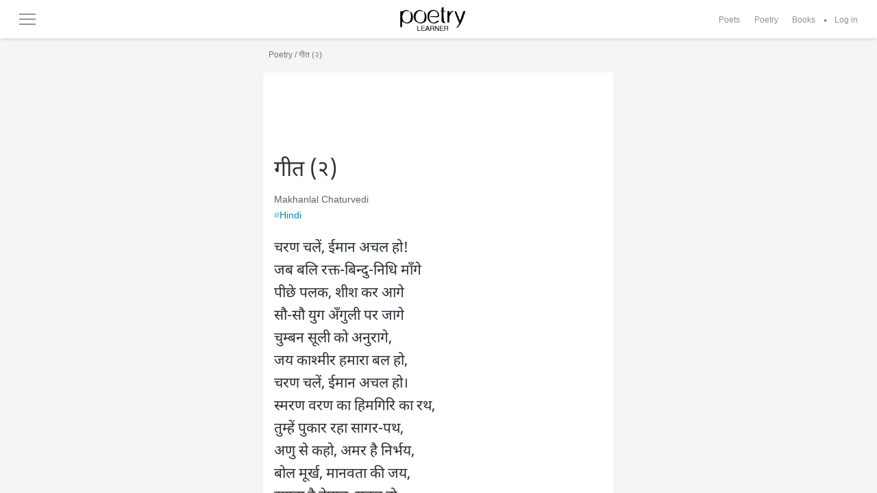

--- FILE ---
content_type: text/html; charset=utf-8
request_url: https://poetrylearner.com/poetry/12189/%E0%A4%97%E0%A5%80%E0%A4%A4-(%E0%A5%A8)
body_size: 6120
content:



<!DOCTYPE html>
<html lang="en-US">
    <head>
        <meta charset="utf-8">
        <meta http-equiv="X-UA-Compatible" content="IE=edge">
        <meta name="viewport" content="width=device-width, initial-scale=1">
        
        <meta name="google-site-verification" content="u3Vuy3bHXt4xurDnEsimzk-e4cNpklJSbYYW_bxt94U" />
        




<meta name="description" content="गीत (२)  - poetry by Makhanlal Chaturvedi">


<link rel="author" href="http://poetrylearner.com/poets/16/makhanlal-chaturvedi"/>




<meta property="og:site_name" content="poetrylearner">
<meta property="og:type" content="article">
<meta property="og:title" content="गीत (२) ">
<meta property="og:url" content="http://poetrylearner.com/poetry/12189/%E0%A4%97%E0%A5%80%E0%A4%A4-(%E0%A5%A8)">
<meta property="og:description" content="गीत (२)  - poetry by Makhanlal Chaturvedi">
<meta property="og:image" content="http://poetrylearner.com/static/media/repository/images/person_makhanlal.jpg">
<meta property="article:author" content="http://poetrylearner.com/poets/16/makhanlal-chaturvedi">
<meta property="article:published_time" content="2017-08-22 10:36:34+00:00">
<meta property="article:section" content="poetry">




<meta name="twitter:title" content="गीत (२) ">
<meta name="twitter:url" content="http://poetrylearner.com/poetry/12189/%E0%A4%97%E0%A5%80%E0%A4%A4-(%E0%A5%A8)">
<meta name="twitter:description" content="गीत (२)  - poetry by Makhanlal Chaturvedi">
<meta name="twitter:image" content="http://poetrylearner.com/static/media/repository/images/person_makhanlal.jpg">



<meta itemprop="name" content="गीत (२) ">
<meta itemprop="url" content="http://poetrylearner.com/poetry/12189/%E0%A4%97%E0%A5%80%E0%A4%A4-(%E0%A5%A8)">
<meta itemprop="description" content="गीत (२)  - poetry by Makhanlal Chaturvedi">
<meta itemprop="image" content="http://poetrylearner.com/static/media/repository/images/person_makhanlal.jpg">





        <title>गीत (२)  by Makhanlal Chaturvedi | Poetry Learner</title>
         <link rel="icon" href="/static/static/img/favicon.png" type="image/png" sizes="32x32"> 
        
        <link rel="stylesheet" href="/static/static/mdl/material.min.css">
        <link rel="stylesheet" href="/static/static/css/style.css">
        <link rel="stylesheet" href="/static/static/css/modal.css">
        <link href="https://fonts.googleapis.com/css?family=Satisfy|Noto+Sans" rel="stylesheet">
        
    </head>
    <body class="mdl-poetry mdl-color--grey-100 mdl-color-text--grey-700 mdl-base">
    
    <div class="mdl-layout mdl-js-layout dashboard-layout">
        
            
<header class="metabar js-metabar">
    <div class="metabar-inner u-height56">
        <nav role="navigation" class="u-flex33">
            <li class="d-ib">
                <div id="id-drawer-open-btn" class="js-drawer-button pLR-8 mR-16">
                    <svg xmlns="http://www.w3.org/2000/svg" viewBox="0 0 50 50" enable-background="new 0 0 50 50" width="24" height="24" style="fill: rgb(51, 51, 51);">
    <path style="text-indent:0;text-align:start;line-height:normal;text-transform:none;block-progression:tb;-inkscape-font-specification:Bitstream Vera Sans" d="M 0 9 L 0 11 L 50 11 L 50 9 L 0 9 z M 0 24 L 0 26 L 50 26 L 50 24 L 0 24 z M 0 39 L 0 41 L 50 41 L 50 39 L 0 39 z" color="#000" overflow="visible" enable-background="accumulate" font-family="Bitstream Vera Sans"/>
</svg>
                </div>
                <div id="id-drawer-close-btn" class="js-drawer-button pLR-8 mR-16 hidden">
                    <svg xmlns="http://www.w3.org/2000/svg" width="22" height="22" viewBox="0 0 50 50" style="fill: rgb(51, 51, 51);">
    <path style="text-indent:0;text-align:start;line-height:normal;text-transform:none;block-progression:tb;-inkscape-font-specification:Bitstream Vera Sans" d="M 7.71875 6.28125 L 6.28125 7.71875 L 23.5625 25 L 6.28125 42.28125 L 7.71875 43.71875 L 25 26.4375 L 42.28125 43.71875 L 43.71875 42.28125 L 26.4375 25 L 43.71875 7.71875 L 42.28125 6.28125 L 25 23.5625 L 7.71875 6.28125 z" color="#000" overflow="visible" enable-background="accumulate" font-family="Bitstream Vera Sans"/>
</svg>
                </div>
            </li>
        </nav>
        <div class="metabar-block u-flex33 tAc">
            <div class="d-ib">
                <a class="siteNav-logo oN" href="/" title="Go to poetry learner Home">
                    <img class="site-name" src="/static/static/img/logo_poetry_bw_154x56dp.png" alt="poetry learner" height="36" width="auto">
                </a>
            </div>
        </div>
        <nav role="navigation" class="metabar-block metabar-block--below u-height42 u-flex33 row r2l">
            <div class="buttonSet">
	            <ul class="u-overflowX">
	                <li class="u-sm-hide d-ib">
	                    <a class="action-button" style="min-width: 32px;" href="/poets">Poets</a>
	                </li>
	                <li class="u-sm-hide d-ib">
	                    <a class="action-button" style="min-width: 32px;" href="/poetry">Poetry</a>
	                </li>
	                <li class="u-sm-hide d-ib">
	                    <a class="action-button" style="min-width: 32px;" href="/books">Books</a>
	                </li>
		            
                    <div class="divider u-sm-hide mR-4"></div>
                    <li class="d-ib">
                        <a class="action-button" style="min-width: 32px;" href="/accounts/login/?next=/poetry/12189/गीत-(२)">
                            Log in
                        </a>
                    </li>
		            
	            </ul>
            </div>
        </nav>
    </div>
</header>
<script>
    var drawerOpen = function(e){
        document.getElementById('id-drawer').classList.add('is-visible');
        document.getElementsByClassName('mdl-layout__obfuscator')[0].classList.add('is-visible');
        document.getElementById('id-drawer-open-btn').classList.add('hidden');
        document.getElementById('id-drawer-close-btn').classList.remove('hidden');
    };
    var drawerClose = function(e){
        document.getElementById('id-drawer').classList.remove('is-visible');
        document.getElementsByClassName('mdl-layout__obfuscator')[0].classList.remove('is-visible');
        document.getElementById('id-drawer-close-btn').classList.add('hidden');
        document.getElementById('id-drawer-open-btn').classList.remove('hidden');
    };
    document.addEventListener('DOMContentLoaded', function () {
        document.getElementById('id-drawer-open-btn').addEventListener('click',drawerOpen);
        document.getElementById('id-drawer-close-btn').addEventListener('click',drawerClose);
        document.getElementsByClassName('mdl-layout__obfuscator')[0].addEventListener('click',drawerClose);
    });
</script>


        
        
        
<div id="id-drawer" class="mdl-layout__drawer1 left jC-sb mdl-color--white mdl-color-text--grey-700">
    <nav class="mdl-navigation dashboard-navigation mB-32 mdl-color-text--grey-800">
        

        <a class="mdl-navigation__link" href="/poets">
            <div class="">
                <span class="mR-46"></span>
                <span>Poets</span>
            </div>
        </a>
        <a class="mdl-navigation__link" href="/poetry">
            <div class="">
                <span class="mR-46"></span>
                <span>Poetry</span>
            </div>
        </a>
        <a class="mdl-navigation__link" href="/books">
            <div class="">
                <span class="mR-46"></span>
                <span>Books</span>
            </div>
        </a>

        
    </nav>
    
<footer class="mdl-mini-footer">
    <div class="mdl-mini-footer__left-section">
        <div class="m0 sitename-bottom">poetrylearner.com</div>
        <ul class="mdl-mini-footer__link-list dB">
            <li><a href="/about">About</a></li>
            <li><a href="/privacy">Privacy & Terms</a></li>
            <li><a id="feedbackBtn-site" data-url="/feedback/add" href="#">Send feedback</a></li>
        </ul>
    </div>
</footer>
</div>
        
        <main class="mdl-layout__content">
        
        
        
<div class="pT-16">
	<div class="_layout mW-512">
		<div class="breadcrumbs wFull">
			<a href="/poetry">Poetry</a>
			<span> / </span>
			<span>गीत (२) </span>
		</div>
	</div>
</div>

        
        
	
	<section class="pT-8 pB-16">
		<div class="_layout layout-L mdl-grid">
			<div class="__c mdl-cell mdl-cell--12-col pA-0">
			




<div class="mdl-card card-l poetry-card wFull bS-1" itemscope itemtype="http://schema.org/CreativeWork">

	<meta itemprop="genre" content="poetry"/>
	<meta itemprop="inLanguage" content="hi"/>
	<div class="title mdl-card__title mdl-card--expand">
		<div class="title-text mdl-card__title-text hi" itemprop="name">
			गीत (२) 
		</div>
	</div>
	<div class="details">
		<div class="mB4 fS14" itemprop="creator" itemscope itemtype="http://schema.org/Person">
			<a title="View the creator" href="/poets/16/makhanlal-chaturvedi" itemprop="url">
				<span itemprop="name">Makhanlal Chaturvedi</span>
			</a>
		</div>
		<div class="mB4 fS14">
			
			<a class="hashtag pretty-link" href="#">
				<s>#</s>
				<b>Hindi</b>
			</a>
			
			
		</div>
	</div>
	<div class="content p-16">
		<div lang="hi" class="poetry-stanza hi" itemprop="text">चरण चलें, ईमान अचल हो!
जब बलि रक्त-बिन्दु-निधि माँगे
पीछे पलक, शीश कर आगे
सौ-सौ युग अँगुली पर जागे
चुम्बन सूली को अनुरागे,
जय काश्मीर हमारा बल हो,
चरण चलें, ईमान अचल हो।
स्मरण वरण का हिमगिरि का रथ,
तुम्हें पुकार रहा सागर-पथ,
अणु से कहो, अमर है निर्भय,
बोल मूर्ख, मानवता की जय,
झण्डा है नेपाल, सबल हो,
चरण चलें, ईमान अचल हो।
अन्न और असि दो से न्यारा
गर्वित है भूदान हमारा
सुन उस पंथी की स्वर धारा
जिसने भारतवर्ष सँवारा
’गोली’--राजघाट का बल हो,
चरण चलें, ईमान अचल हो।
बलि-कृति-कला ’त्रिवेणी’ की छबि,
गूँथ रहा, अपनी किरणों रबि
उठती तरुणाई का वैभव,
उतरे, बने सन्त, योद्धा, कवि।
भारत! लोक अमर उज्जवल हो,
चरण चलें, ईमान अचल हो!</div>
	</div>
	
	<div class="action-panel mdl-card__actions mdl-card--border mdl-color-text--grey-700">
		<button id="shareBtn" class="action-button oN" title="Worth sharing?"
			onclick="document.getElementById('sharePanel').classList.toggle('hidden'); return false;">
            <svg style="fill: rgb(51, 51, 51);" height="24" viewBox="0 0 24 24" width="24" xmlns="http://www.w3.org/2000/svg">
    <path d="M0 0h24v24H0z" fill="none"/>
    <path d="M18 16.08c-.76 0-1.44.3-1.96.77L8.91 12.7c.05-.23.09-.46.09-.7s-.04-.47-.09-.7l7.05-4.11c.54.5 1.25.81 2.04.81 1.66 0 3-1.34 3-3s-1.34-3-3-3-3 1.34-3 3c0 .24.04.47.09.7L8.04 9.81C7.5 9.31 6.79 9 6 9c-1.66 0-3 1.34-3 3s1.34 3 3 3c.79 0 1.5-.31 2.04-.81l7.12 4.16c-.05.21-.08.43-.08.65 0 1.61 1.31 2.92 2.92 2.92 1.61 0 2.92-1.31 2.92-2.92s-1.31-2.92-2.92-2.92z"/>
</svg>
            <span class="action-button__text">Share</span>
		</button>
		
		
		
		
		

	<button class="action-button bookmark-btn oN clickcard-js-button"
		title="Send to my Bookmarks to read again later"
		data-header="Want to read this again later?"
		data-message="Log in to add this poetry to Bookmarks."
		data-url="/accounts/login/?next=/poetry/12189/%E0%A4%97%E0%A5%80%E0%A4%A4-(%E0%A5%A8)">
		<svg style="fill: rgb(51, 51, 51);" height="24" viewBox="0 0 24 24" width="24" xmlns="http://www.w3.org/2000/svg">
    <path d="M17 3H7c-1.1 0-1.99.9-1.99 2L5 21l7-3 7 3V5c0-1.1-.9-2-2-2zm0 15l-5-2.18L7 18V5h10v13z"/>
    <path d="M0 0h24v24H0z" fill="none"/>
</svg>
		<span class="action-button__text">Read later</span>
	</button>	

	</div>
	
	


<div id="sharePanel" class="hidden">
	<div class="share-panel mdl-card__actions mdl-card--border">
		<div class="row mB-8">
			
			<a href="https://twitter.com/share?
				url=http://poetrylearner.com/Pbwx&
				text=चरण चलें, ईमान अचल हो!%0Aजब बलि रक्त-बिन्दु-निधि माँगे&"
				target="_blank">
				<button id="shareTwitteBtn" class="share-button" title="Share on Twitter">
				<span class="share-icon-twitter"></span>
				</button>
			</a>
			<a href="https://www.facebook.com/sharer/sharer.php?
				u=http://poetrylearner.com/Pbwx"
				target="_blank">
				<button id="shareFbBtn" class="share-button" title="Share on Facebook">
					<span class="share-icon-fb"></span>
				</button>
			</a>
			<a href="mailto:?
				subject=गीत (२)  - poetry by Makhanlal Chaturvedi&
				body=चरण चलें, ईमान अचल हो!%0Aजब बलि रक्त-बिन्दु-निधि माँगे%0Ahttp://poetrylearner.com/Pbwx&"
				target="_blank">
				<button id="shareMailBtn" class="share-button" title="Mail to">
					<span class="share-icon-mail"></span>
				</button>
			</a>
			
			<div class="mdl-layout-spacer"></div>
			<button id="sharePanelCloseBtn" class="action-button oN" title="Close"
			onclick="document.getElementById('sharePanel').classList.add('hidden'); return false;">
			<svg style="fill: rgb(51, 51, 51);" height="24" viewBox="0 0 24 24" width="24" xmlns="http://www.w3.org/2000/svg">
    <path d="M19 6.41L17.59 5 12 10.59 6.41 5 5 6.41 10.59 12 5 17.59 6.41 19 12 13.41 17.59 19 19 17.59 13.41 12z"/>
    <path d="M0 0h24v24H0z" fill="none"/>
</svg>
			</button>
		</div>
		<div class="mB-8 form-element">
			<input id="shortUrlText" class="share-panel-url" readonly value="http://poetrylearner.com/Pbwx" onclick="this.focus();this.select();document.execCommand('copy');"></input>
			<button class="action-button oN" title="Copy link" onclick="var su = document.getElementById('shortUrlText');su.focus();su.select();document.execCommand('copy');">
				<svg style="fill: rgb(51, 51, 51);" height="24" viewBox="0 0 24 24" width="24" xmlns="http://www.w3.org/2000/svg">
    <path d="M0 0h24v24H0z" fill="none"/>
    <path d="M16 1H4c-1.1 0-2 .9-2 2v14h2V3h12V1zm3 4H8c-1.1 0-2 .9-2 2v14c0 1.1.9 2 2 2h11c1.1 0 2-.9 2-2V7c0-1.1-.9-2-2-2zm0 16H8V7h11v14z"/>
</svg>
				<span class="action-button__text">Copy</span>
			</button>
		</div>
	</div>
</div>
	
	


<div class="meta-panel mdl-card__actions mdl-card--border">
	<div id="metaPanelData" class="hidden">
		<div class="row fill mB-8">
			<div class="light-txt">
				<div>
					<span>Last edited by</span> 
					<a title="View user" href=/u/1/chhotaladka>
						Chhotaladka
					</a>
				</div>
				<div title="Last edited at Aug. 22, 2017, 4:06 p.m. IST">
					<time itemprop="dateModified" datetime="2017-08-22T16:06:34+05:30">
						August 22, 2017
					</time>
				</div>
			</div>
			<div class="light-txt">
				<div>
					<span>Added by</span> 
					<a title="View user" href=/u/1/chhotaladka>
						Chhotaladka
					</a>
				</div>
				<div title="Added at April 1, 2017, 12:51 a.m. IST">
					<time itemprop="dateCreated" datetime="2017-04-01T00:51:46+05:30">
						March 31, 2017
					</time>
				</div>
			</div>
		</div>
		<div class="row fill">
			<div class="light-txt mB4">
				<span>Similar item:</span>
				<a itemprop="sameAs" title="Reference web page that unambiguously indicates the item's identity." href="http://www.kavitakosh.org/kk/%E0%A4%97%E0%A5%80%E0%A4%A4_(%E0%A5%A8)_/_%E0%A4%AE%E0%A4%BE%E0%A4%96%E0%A4%A8%E0%A4%B2%E0%A4%BE%E0%A4%B2_%E0%A4%9A%E0%A4%A4%E0%A5%81%E0%A4%B0%E0%A5%8D%E0%A4%B5%E0%A5%87%E0%A4%A6%E0%A5%80">
					www.kavitakosh.org
				</a>
			</div>
			<div class="light-txt mB4" itemprop="interactionStatistic" itemscope itemtype="http://schema.org/InteractionCounter">
				<link itemprop="interactionType" href="http://schema.org/ReadAction"/>
				<span>Views: </span>
				<span class="fS14 c-61" itemprop="userInteractionCount" content="12234002">12,234,002</span>	                                       
			</div>
		</div>
		<div id="metaPanelBtnL" class="tAc mT-8">
			<button class="action-button wFull oN" title="Hide meta data"
				onclick="document.getElementById('metaPanelData').classList.add('hidden');
						document.getElementById('metaPanelBtnM').classList.remove('hidden');
						return false;">
				<svg xmlns="http://www.w3.org/2000/svg" enable-background="new 0 0 50 50" viewBox="0 0 50 50" width="24px" height="24px" style="fill: rgb(51, 51, 51);">	
	<polygon points="2.75,35 4.836,37.086 25,16.922 45.164,37.086 47.25,35 25,12.75 "/>
</svg>
			</button>
		</div>
	</div>
	<div id="metaPanelBtnM" class="tAc mT-8">
		<button class="action-button wFull oN" title="Show meta data"
			onclick="document.getElementById('metaPanelBtnM').classList.add('hidden'); 
					document.getElementById('metaPanelData').classList.remove('hidden');
					return false;">
			<svg xmlns="http://www.w3.org/2000/svg" enable-background="new 0 0 50 50" viewBox="0 0 50 50" width="24px" height="24px" style="fill: rgb(51, 51, 51);">	
	<polygon points="47.25,15 45.164,12.914 25,33.078 4.836,12.914 2.75,15 25,37.25 "/>
</svg>
		</button>
	</div>
</div>
	
	

</div>
<div class="card-l">
	<div class="feedback link tAr">
		<a id="feedbackBtn" data-url="/feedback/add/26/12189" href="#">Feedback</a>
	</div>
</div>
			</div>
		</div>
	</section>
	
	<section class="pB-8">
		<div class="_layout layout-sLs mdl-grid">
			<div class="__l mdl-cell mdl-cell--3-col mdl-cell--top pA-0">
			</div>
			<div class="__c mdl-cell mdl-cell--6-col mdl-cell--8-col-tablet pA-0">
				<div class="section-cards">
					<div class="section-title">
						<h3 class="c-grey1">Read Next</h3>
					</div>
					<div id="id-related-poetry" data-id="12189" data-url="/r/ajax/poetry">
					</div>
					<div id="id-more-poetry">
					</div>
					<div class="mdl-card__actions">
						<div id="id-more-poetry-loading" class="action-button wFull oN hidden">Loading suggestions...</div>
						<div id="id-more-poetry-btn" class="action-button wFull pTB-8 oN hidden">Show more</div>
					</div>
				</div>
			</div>
			<div class="__r mdl-cell mdl-cell--3-col mdl-cell--top pA-0">
			</div>
		</div>
	</section>

        
            
<footer class="mdl-mini-footer">
    <div class="mdl-mini-footer__left-section">
        <div class="sitename-bottom tAc">poetrylearner.com</div>
        <ul class="mdl-mini-footer__link-list">
            <li><a href="/about">About</a></li>
            <li><a href="/privacy">Privacy & Terms</a></li>
            <li><a id="feedbackBtn-site" data-url="/feedback/add" href="#">Send feedback</a></li>
        </ul>
    </div>
</footer>
        
        </main>
        <div class="mdl-layout__obfuscator"></div>
    </div>
    
    
    <script type="text/javascript" src="/static/static/js/jquery-2.1.4.min.js"></script>
    <script type="text/javascript" src="/static/static/mdl/material.min.js"></script>
    
        <script type="text/javascript" src="/static/static/js/poetrylearner.min.js"></script>
    
    

<div class="modal fade" id="id-feedback-modal" role="dialog">
	<div class="modal-dialog modal-l">
		<div class="modal-content">

			<div class="feedback-card card-xl bCw wFull">
				<div id="id-feedback-form-modal" class="modal-body">
				</div>
			</div>

		</div>
	</div>
</div>


    
<div aria-live="assertive" aria-atomic="true" aria-relevant="text" class="mdl-snackbar mdl-js-snackbar">
    <div class="mdl-snackbar__text"></div>
    <button type="button" class="mdl-snackbar__action"></button>
</div>
    
<style>
.clickcard {
    z-index: 2000000006;
    transition: display 0.9s ease-out 0s;
    min-width: 256px;
    cursor: default;
    background: #FFF none repeat scroll 0% 0%;
}
.clickcard-body {
    min-height: 54px;
    overflow: hidden;
    font-size: 13px;
    color: #555;
}
.clickcard-content {
    padding: 16px;
    min-width: 235px;
    line-height: 1.3em;
}
.clickcard-header {
    margin-bottom: 15px;
    font-size: 15px;
    font-weight: 600;
}
.clickcard-message {
    margin-bottom: 10px;
    font-size: 13px;
    line-height: 1.3em;
}
</style>
<div id="id-clickcard" class="hidden clickcard login-clickcard m8 tAr">
    <div class="clickcard-body">
        <div class="clickcard-content">
            <div class="clickcard-header"></div>
            <div class="clickcard-message"></div>
            <div>
                <button class="clickcard-close-js-button mdl-button oN">Cancel</button>
                <a class="clickcard-action" href="/accounts/login/">
                    <button class="button-rounded border h-shadow bc-greenNormal login-btn">Log in</button>
                </a>
            </div>
        </div>
    </div>
</div>

    
    <script>
  (function(i,s,o,g,r,a,m){i['GoogleAnalyticsObject']=r;i[r]=i[r]||function(){
  (i[r].q=i[r].q||[]).push(arguments)},i[r].l=1*new Date();a=s.createElement(o),
  m=s.getElementsByTagName(o)[0];a.async=1;a.src=g;m.parentNode.insertBefore(a,m)
  })(window,document,'script','https://www.google-analytics.com/analytics.js','ga');

  ga('create', 'UA-98694493-1', 'auto');
  ga('send', 'pageview');

</script>

    
    </body>
</html>

--- FILE ---
content_type: text/css
request_url: https://poetrylearner.com/static/static/css/style.css
body_size: 14905
content:
html, body {
	font-family: "Helvetica","Arial",sans-serif;
    background: #FFF none repeat scroll 0% 0%;
    margin: 0px;
    padding: 0px;
    border: 0px none;
    position: absolute;
    height: 100%;
    min-width: 100%;
    color: #404040;
    direction: ltr;
	font-size: 14px;
	font-weight: 400;
	line-height: 20px;
}
@font-face {
  font-family: 'Open Sans';
  font-style: normal;
  font-weight: 300;
  src: local('Open Sans Light'), local('OpenSans-Light'), url(//fonts.gstatic.com/s/opensans/v13/DXI1ORHCpsQm3Vp6mXoaTegdm0LZdjqr5-oayXSOefg.woff2) format('woff2');
}
@font-face {
  font-family: 'Open Sans';
  font-style: normal;
  font-weight: 400;
  src: local('Open Sans'), local('OpenSans'), url(//fonts.gstatic.com/s/opensans/v13/cJZKeOuBrn4kERxqtaUH3VtXRa8TVwTICgirnJhmVJw.woff2) format('woff2');
}
@font-face {
  font-family: "Noto Sans script=devanagari rev=2";
  font-style: normal;
  font-weight: 400;
  src: url("https://fonts.gstatic.com/s/notosans/v6/5pCv5Yz4eMu9gmvX8nNhfVtXRa8TVwTICgirnJhmVJw.woff2") format("woff2");
}
.hi {
	font-family: 'Noto Sans script=devanagari rev=2';
}

::-moz-selection {
  background: rgba(75, 198, 223, 0.4) none repeat scroll 0% 0%;
  text-shadow: none;
}
::selection {
  background: rgba(75, 198, 223, 0.4) none repeat scroll 0% 0%;
  text-shadow: none;
}

/* Fonts size etc */
h1, h2, h3, blockquote {
    -webkit-font-smoothing: antialiased;
    -moz-osx-font-smoothing: grayscale;
    text-rendering: optimizeLegibility;
}
h3 {
    color: #444;
    font-family: 'Roboto',arial,sans-serif;
    font-size: 18px;
    font-weight: 400;
    line-height: 22px;
    margin: 0 0 20px;
}
@media (min-width: 768px) {
    h3 {
        font-size: 22px;
        line-height: 30px;
    }
}

/* Overriding material.css */
@media (max-width: 479px) {
  .mdl-grid {
    padding: 8px; }
  .mdl-cell {
    margin: 0px;
    width: 100%; }
  .mdl-cell--hide-phone {
    display: none !important; }
  .mdl-cell--1-col,
  .mdl-cell--1-col-phone.mdl-cell--1-col-phone {
    width: 25%; }
  .mdl-cell--2-col,
  .mdl-cell--2-col-phone.mdl-cell--2-col-phone {
    width: 50%; }
  .mdl-cell--3-col,
  .mdl-cell--3-col-phone.mdl-cell--3-col-phone {
    width: 75%; }
  .mdl-cell--4-col,
  .mdl-cell--4-col-phone.mdl-cell--4-col-phone {
    width: 100%; }
  .mdl-cell--5-col,
  .mdl-cell--5-col-phone.mdl-cell--5-col-phone {
    width: 100%; }
  .mdl-cell--6-col,
  .mdl-cell--6-col-phone.mdl-cell--6-col-phone {
    width: 100%; }
  .mdl-cell--7-col,
  .mdl-cell--7-col-phone.mdl-cell--7-col-phone {
    width: 100%; }
  .mdl-cell--8-col,
  .mdl-cell--8-col-phone.mdl-cell--8-col-phone {
    width: 100%; }
  .mdl-cell--9-col,
  .mdl-cell--9-col-phone.mdl-cell--9-col-phone {
    width: 100%; }
  .mdl-cell--10-col,
  .mdl-cell--10-col-phone.mdl-cell--10-col-phone {
    width: 100%; }
  .mdl-cell--11-col,
  .mdl-cell--11-col-phone.mdl-cell--11-col-phone {
    width: 100%; }
  .mdl-cell--12-col,
  .mdl-cell--12-col-phone.mdl-cell--12-col-phone {
    width: 100%; }
}
.mdl-dialog.xl {
	width: auto;
	top: 2px;
	max-width: 700px;
}

.mdl-snackbar__action {
	color: #4285f4;
}

/* calligraphy */
.kallos1 {
	font-family: "adobe-caslon-pro","Georgia","Times New Roman",serif;
	letter-spacing: -0.025em;
	line-height: 1em;
}

.mdl-poetry .mdl-poetry__post {
	max-width: 1080px;
	padding: 0px;
	display: flex;
	width: 100%;
	margin: 0px auto;
	flex-shrink: 0;
}
._layout {
	max-width: 1200px;
	padding: 0px;
	width: 100%;
	margin: 0px auto;
}
._layout.full {
	max-width: 100%;
}
.layout-sLs .__l,
.layout-sLs .__c,
.layout-sLs .__r {
	padding: 0px;
}
.layout-L {
}
.layout-mL {
}
/* Secondary navigation bar */
.nav-bar {
    background-color: #4285f4;
    display: table;
    height: 46px;
    width: 100%;
    background: #4285f4; /* For browsers that do not support gradients */
    background: -webkit-linear-gradient(left, #4285f4 , #167AC6); /* For Safari 5.1 to 6.0 */
    background: -o-linear-gradient(right, #4285f4, #167AC6); /* For Opera 11.1 to 12.0 */
    background: -moz-linear-gradient(right, #4285f4, #167AC6); /* For Firefox 3.6 to 15 */
    background: linear-gradient(to right, #4285f4 , #167AC6); /* Standard syntax */
}
.nav-bar.shadow {
    -moz-box-shadow: 0 2px 5px 0 rgba(0,0,0,0.26);
    box-shadow: 0 2px 5px 0 rgba(0,0,0,0.26);
}
.nav-bar .nav-button {
    display: table-cell;
    vertical-align: middle;
    color: #FFF;
    line-height: 46px;
}
.nav-bar .nav-button .button {
    display: inline-block;
    -moz-user-select: none;
    -moz-transition: background .3s;
    transition: background .3s;
    border: 0;
    -moz-border-radius: 50%;
    border-radius: 50%;
    width: 46px;
    height: 46px;
    vertical-align: middle;
    outline: none;
    overflow: hidden;
    position: relative;
    text-align: center;
    cursor: pointer;
    z-index: 0;
}
.nav-bar .nav-button .button:active,
.nav-bar .nav-button .button:focus {
    background-color: rgba(255,255,255,0.2) !important;
}
.nav-bar .nav-title {
    display: table-cell;
    font-family: "Roboto","Helvetica","Arial",sans-serif;
    font-size: 20px;
    font-weight: 600;
    color: #FFF;
    vertical-align: middle;
}
.nav-bar.head .nav-title {
    border-left: 1px solid rgba(0,0,0,0.12);
    padding-left: 16px;
    padding-right: 16px;
}
@media only screen and (min-width: 1240px) {
    .nav-bar.head .nav-title {
        padding-left: 40px;
        padding-right: 40px;
    }
}
@media only screen and (max-width: 1239px) and (min-width: 800px) {
    .nav-bar.head .nav-title  {
        padding-left: 20px;
        padding-right: 20px;
    }
}
@media (min-width: 701px) {
    .nav-bar .nav-title {
        width: 620px;
        margin-left: 24px;
    }
    .nav-bar .nav-button {
        width: auto;
        text-align: right;
    }
}
@media (max-width: 700px) {
    .nav-bar {
        table-layout: fixed;
    }
    .nav-bar .nav-title {
        overflow: hidden;
        text-overflow: ellipsis;
        white-space: nowrap;
        word-wrap: normal;
        width: auto;
    }
    .nav-bar .nav-button {
        width: 56px;
    }
}

/* error cards e.g. 404, 403 etc */
.err-card {
	text-align: center;
	max-width: 512px;
	padding: 8px;
	margin: 0px auto;
}
.err-card h1 {
	margin: 8px;
	font-family: "Open Sans",arial;
	color: #555;
	font-size: 42px;
	font-weight: 300;
	margin-top: 0px;
	margin-bottom: 20px;
}
.err-card h2 {
	font-family: "Open Sans",arial;
	color: #555;
	font-size: 18px;
	font-weight: 400;
	margin-bottom: 20px;
}
.err-card p {
	margin: 0px 0px 10px;
	color: #555;
	font-size: 14px;
}

.table--large .mdl-data-table {
	width: 100%;
	width: -moz-available;          /* WebKit-based browsers will ignore this. */
	width: -webkit-fill-available;  /* Mozilla-based browsers will ignore this. */
}
.mdl-data-table .non-numeric {
	text-align: left;
}

.mdl-poetry .mdl-card .mdl-card__supporting-text {
	width: auto;
	width: -moz-available;          /* WebKit-based browsers will ignore this. */
	width: -webkit-fill-available;  /* Mozilla-based browsers will ignore this. */
}

.poetry-body,
.article-body {
	font-size: 16px;
	line-height: 26px;
	letter-spacing: 0.01em;
	white-space: pre-wrap;
	word-wrap: break-word;
	padding: 16px;
}

.author-avatar {
    width: 120px;
    height: 120px;
    border-radius: 50%;
}
.author-avatar-md {
    width: 100px;
    height: 100px;
    border-radius: 50%;
}
.author-avatar-sm {
    border-radius: 50%;
    margin: 24px auto 12px;    
	border: 2px solid #FFF;
}
.avatar-xsm {
    border-radius: 50%;   
	border: 2px solid #FFF;
}
.mdl-poetry__post .book-avatar {
    width: 120px;
    height: 120px;
    border-radius: 50%;
}
.mdl-poetry__post .book-avatar-small {
    width: 64px;
    height: 64px;
    border-radius: 50%;
}
.mdl-poetry .title .title__extras,
.mdl-poetry .title__extras {
    margin-top: 8px;
    font-size: 13px;
    line-height: 18px;
}

.title__extras .mdl-button,
.curve.mdl-button {
	color: inherit;
	border-radius: 24px;
	text-transform: none;
	background: none repeat scroll 0px 0px rgba(255, 255, 255, 0.4);
	height: 32px;
	line-height: 32px;
}
.title__extras .mdl-button:hover,
.curve.mdl-button:hover {
	background: rgba(255, 255, 255, 0.6);
}
.section-title {
	padding: 0px 8px 16px 8px;
}
.section-title h3 {
    margin: 0px;
    font-size: 16px;
    font-weight: 400;
	line-height: normal;
}
.head__banner {
	display: flex;
	flex-direction: column;
	justify-content: flex-end;
	align-items: center;
	height: 300px;
}
.head__banner.small {
	height: 64px;
}
.head__banner.search {
	height: 46px;
	margin-left: 4px;
	margin-right: 4px;
}
.head__banner.xsm {
	height: 4px;
}
.head__banner.crawler {
	background-color: #19A36C !important;
	color: white !important;
}
.head__banner.feedback {
	background-color: #08407D !important;
	color: white !important;
}
.head__banner.repository {
	background-color: #19A36C !important;
	color: white !important;
}
.head__title h3 {
	font-weight: 600;
	margin: 48px 16px 16px;
}
.head__title h1 {
	font-weight: 100;
	margin: 16px;
}
.head__subtitle {
	margin: 16px 16px;
    font-size: 16px;
    font-weight: 300;
    line-height: 30px;
	letter-spacing: 0.06em;
}
.section-text p {
    font-size: 16px;
    font-weight: 300;
    line-height: 30px;
}
.section-text a {
	text-decoration: none !important;
	font-weight: 600;
}
.section-text a:hover {
	text-decoration: underline !important;
}

.mdl-card__actions {
    box-sizing: border-box;
    align-items: center;
}

.mdl-poetry .mdl-menu__item > a {
    text-decoration: none;
    color: inherit;
}

/* Banners and Cards */
.bannerBack {
	/* Set rules to fill background */
	min-height: 100%;
	min-width: 1024px;
	/* Set up proportionate scaling */
	width: 100%;
	height: auto;
	/* Set up positioning */
	position: fixed;
	top: 0;
	left: 0;
	z-index: -1;
}
h1.banner {
	font-family: "Open Sans",arial;
	color: #555;
	font-size: 32px;
	font-weight: 300;
	margin-top: 0px;
	margin-bottom: 20px;
}
h2.banner {
	font-family: "Open Sans",arial;
	color: #444;
	font-size: 18px;
	font-weight: 400;
	margin-bottom: 20px;
}
.login-card,
.notice-card {
	display: flex;
	flex-direction: column;
	min-height: 200px;
	padding: 40px;
	margin: 1px auto;	
	border-radius: 2px;
	box-sizing: border-box;
}
.login-card {
	background: #FFF none repeat scroll 0% 0%;
	max-width: 354px;
	min-height: 360px;
}
@media (max-width: 479px) {
	.login-card {
		padding: 32px 8px;
	}
}
.notice-card {
	max-width: 512px;
}
.teaser-card {
	display: flex;
	flex-direction: column;
	min-height: 200px;
	max-width: 512px;
    padding: 40px;
	margin: 1px auto;
	background-color: transparent;
	border-radius: 2px;
	box-sizing: border-box;
	position: relative;
}
.teaser-card.transp {
	background-color: rgba(255, 255, 255, 0.95);
}
.login-card.transp {
	background-color: transparent;
}
.login-btn {
	background-color: #4285F4 !important;
	color: white !important;
	text-transform: uppercase;
}
.red-btn {
    background-color: #DB4437 !important;
    color: #FFF !important;
}
.wide-card {
	max-width: 620px;
	margin: 1px auto;
}
.feedback-card {
	min-height: inherit;
}
.card-s {
    max-width: 228px;
    margin: 0px auto;
}
.card-m {
	max-width: 320px;
	margin: 0px auto;
}
.card-l {
	max-width: 512px;
	margin: 1px auto;
}
.card-xl {
	max-width: 620px;
	margin: 1px auto;
}
.card-s, .card-m .card-l, .card-xl {
    border-radius: 2px;
    box-sizing: border-box;
}
.h-shadow:hover {
    box-shadow: 0 5px 10px rgba(0,0,0,.15);
    -webkit-transition: box-shadow .2s ease-in-out;
    -moz-transition: box-shadow .2s ease-in-out;
    -ms-transition: box-shadow .2s ease-in-out;
    -o-transition: box-shadow .2s ease-in-out;
    transition: box-shadow .2s ease-in-out;
}
.h-border:hover {
    color: rgba(0,0,0,.68);
    border-color: rgba(0,0,0,.54);
}
.poetry-card {
	max-width: 512px;
	margin: 1px auto;
}
.wide-card .mdl-card__title-text,
.poetry-card .mdl-card__title-text {
	font-size: 32px;
}
.card__title {
	line-height: normal;
	padding: 16px;
	min-height: 176px;
	perspective-origin: 165px 56px;
	transform-origin: 165px 56px 0px;
	box-sizing: border-box;
	position: relative;
}
.mdl-card__title {
	min-height: 176px;
}
.poetry-card--md {
	min-height: auto;
	max-width: 512px;
	margin: 0px auto 16px;	
}
.poetry-card--md .mdl-card__supporting-text {
	padding: 0px 16px;
	font-size: 14px;
	white-space: pre-line;
}
.poetry-card--md .mdl-card__title {
	flex-wrap: wrap;
}
.poetry-card--md .mdl-card__title-text {
	font-size: 20px;
	font-weight: 400;
}
.poetry-card--md .mdl-card__title-text:hover a {
	color: #74A0B5;
	
}

.poetry-card--sm {
	min-height: auto;
	max-width: 512px;
	margin: 0px auto 8px;	
	padding: 8px;
}
.poetry-card--sm .title {
	margin: 8px;
	color: #333;
	font-size: 14px;
	font-weight: 500;
}
.poetry-card--sm .text {
	margin-left: 8px;
	color: #757575;
	white-space: pre-line;
	font-size: 13px;
	line-height: 18px;
}
.poetry-card--sm:hover .title {
	color: #167AC6;
}
.poetry-card--sm:hover {
	text-decoration: none;
}

.section-cards {
	max-width: 528px;
	margin: 0px auto;
}

.poetry-card.small {
    min-height: 100px;
    cursor: pointer; 
    background-color: rgba(255, 255, 255, 1);
    transition: background-color 0.3s ease-in-out;
    -moz-transition: background-color 0.3s ease-in-out;
    -webkit-transition: background-color 0.3s ease-in-out;
}
.poetry-card.small:hover {
    background-color: rgba(255, 255, 255, 0.5);
    transition: background-color 0.2s ease-in-out;
    -moz-transition: background-color 0.2s ease-in-out;
    -webkit-transition: background-color 0.2s ease-in-out;
}

/* Data tables */
.table-card {
    font-size: 13px;
	line-height: 15px;
	font-family: arial,sans-serif;
	padding: 12px 16px 12px;
	outline: medium none;
}
.table-card table {
    border-spacing: 0px;
}
.name {
    text-align: right;
    color: #999;
    white-space: nowrap;
    vertical-align: top;
    width: 0%;
	padding: 6px 16px 6px 0px;
}
.gI {
    vertical-align: top;
    cursor: auto;
}
.gO {
	vertical-align: top;
	color: #555 !important;
}
.name .gI {
    white-space: nowrap;
}
.data {
	color: #222;
    white-space: normal;
    vertical-align: top;
	width: auto;
	padding: 6px 0px;
}


.__hover:hover {
	background-color: #eee;
}

/* tabs */
.md-tabs {
  display: block;
  width: 100%;
  border-bottom: 1px solid rgb(224,224,224);
}

.md-tabs__tab-bar {
  display: -webkit-box;
  display: -webkit-flex;
  display: -ms-flexbox;
  display: flex;
  -webkit-box-orient: horizontal;
  -webkit-box-direction: normal;
  -webkit-flex-direction: row;
      -ms-flex-direction: row;
          flex-direction: row;
  -webkit-box-pack: center;
  -webkit-justify-content: center;
      -ms-flex-pack: center;
          justify-content: center;
  -webkit-align-content: space-between;
      -ms-flex-line-pack: justify;
          align-content: space-between;
  -webkit-box-align: start;
  -webkit-align-items: flex-start;
      -ms-flex-align: start;
          align-items: flex-start;
  height: 46px;
  padding: 0 0 0 0;
  margin: 0;
  /*border-bottom: 1px solid rgb(224,224,224);*/ 
}

.md-tabs__tab {
  margin: 0;
  border: none;
  padding: 14px 0px;
  float: left;
  position: relative;
  display: block;
  color: red;
  text-decoration: none;
  text-align: center;
  font-weight: 500;
  font-size: 14px;
  text-transform: capitalize;
  color: rgba(0,0,0, 0.54);
  overflow: hidden;
}
.md-tabs__tab.is-active {
    color: rgba(0,0,0, 0.87); 
}
.md-tabs__tab.is-static,
.md-tabs__tab.enabled {
    color: #167AC6; 
}
.md-tabs__tab.is-active:after {
    height: 2px;
    width: 100%;
    display: block;
    content: " ";
    bottom: 0px;
    left: 0px;
    position: absolute;
    /*background: rgb(63,81,181);*/
	background: #167AC6;
}
.md-tabs .tab-label,
.md-tabs__tab .tab-label {  
    padding-left: 24px;
    padding-right: 24px;
}
.tab-label.bR,
.bR {
	border-right: 1px solid #CCD6DD;
}
.tab-label.bL,
.bL {
	border-left: 1px solid #CCD6DD;
}

.md-tabs__panel {
  display: block; 
}
.md-tabs .md-tabs__panel {
	display: none; 
}
.md-tabs .md-tabs__panel.is-active {
    display: block;
}
.md-tabs__tab:hover {
	color: rgba(0, 0, 0, 0.87) !important;
}
.md-tabs__tab.is-static:hover {
	color: #167AC6 !important;
}

/* flash msg/notification section */
#msgPanel,
.msg-panel {
	background-color: rgba(219, 68, 55, 1);
	color: white;
    -webkit-transition-duration: 1s;
    transition-duration: 1s;
}
.msg-card {
    display: flex;
    box-sizing: border-box;
    align-items: center;
}
.msg-card .action-button--small {
	color: white !important;
}
.flash-msg > * {
    display: flex !important;
    flex-direction: row;
    align-items: center;
}
.flash-msg i {
    margin-right: 8px;
}

/* Book cards */
.book-card--sm {
	min-height: auto;
	margin-bottom: 16px;
    -webkit-transition-duration: 0.4s; /* Safari */
    transition-duration: 0.4s;
}
.book-cover-l {
	display: block;
	min-width: 256px;
	min-height: 384px;
	border-radius: 2px;
}
.book-cover-in {
	text-align: center;
	display: flex;
    flex-direction: column;
    justify-content: space-between;
    height: 100%;
}
@media (min-width: 768px) {
    .book-cover-l {
        max-width: 256px;
	}
	.book-cover-r {
		max-width: 364px;
	}
}
@media (max-width: 479px) {
	.book-cover-l {
        width: 100%;
	}
	.book-cover-r {
        width: 100%;
    }
}
.title-divider {
	height: 75%;
	max-width: 40%;
	text-align: center;
	padding: 8px;
	margin: 8px;
	border-right: 1px solid rgba(0, 0, 0, 0.2);
}
.book-id {
	text-transform: uppercase;
}

.cardlist-wrapper {
    display: inline-block;
    white-space: normal;
    margin-right: 16px;
    margin-bottom: 32px;
    min-width: 128px;
}
@media (max-width: 700px) {
    .cardlist-wrapper {
        width: 100%;
        margin-left: 16px;
        margin-right: 16px;
        margin-bottom: 32px;
    }
}

/* Author/Person cards */
.person-wrapper {
	display: inline-block;
	white-space: normal;
	margin-right: 8px;
	margin-bottom: 16px;
	height: 250px;
	width: 128px;
}
.author-card--xs .title-text {
    color: #313131;
}
.author-card--xs:hover .title-text {
    color: #167AC6;
}
.author-card--xs:hover .avatar {
    box-shadow: 0 5px 10px rgba(0,0,0,.15);
    -webkit-transition: box-shadow .2s ease-in-out;
    -moz-transition: box-shadow .2s ease-in-out;
    -ms-transition: box-shadow .2s ease-in-out;
    -o-transition: box-shadow .2s ease-in-out;
    transition: box-shadow .2s ease-in-out;
}
.author-card--sm {
	height: 250px;
	width: 128px;
	-webkit-transition-duration: 0.4s; /* Safari */
	transition-duration: 0.4s;
	margin: 1px auto;
	position: relative;
}
.author-card--lg {
	max-width: 512px;
	margin: 0px auto;
}
.author-card--sm .mdl-card__supporting-text {
	padding-top: 0px;
}
.author-card--lg .mdl-card__supporting-text {
	color: rgba(0, 0, 0, 0.77);
}
.author-card--sm .mdl-card__title,
.author-card--lg .mdl-card__title {
	flex-direction: column;
	align-items: center;
}
.center {
	align-items: center;
}
.row {
    display: flex;
    flex-direction: row;
    align-items: left;
	flex-wrap: wrap;
}
.row.r2l {
    flex-direction: row-reverse;
}
.row.fill {
	justify-content: space-between;
}
.row.center {
	justify-content: center;
}
.circle {
    border-radius: 50%;
    display: block;
}
.circle.border {
    border: 2px solid #FFF;
}
.author-card--lg .mdl-card__title {
	box-shadow: 0px 1px 4px 0px rgba(0, 0, 0, 0.14);
}
.author-card--sm .avatar-sq {
	width: 128px;
	height: 128px;
	display: block;
	overflow: hidden;
}
.author-card--sm .avatar-sq svg {
	width: 120px;
	height: 120px;
	display: block;
	overflow: hidden;
	margin-top: 32px;
}
.coverpage.avatar-sq svg {
    margin-top: 8px;
    fill: #F4B400 !important;
}
.avatar-sq img {
	position: absolute;
	display: block;
	left: 0;
	right: 0;
	top: 0;
	bottom: 0;
	width: 100%;
	height: auto;
	margin: auto;
}
.author-card--sm .avatar,
.author-card--lg .avatar {
    border-radius: 50%;
    margin: 24px auto 12px;
    display: block;
	overflow: hidden;
}
.avatar.lg,
.avatar.lg svg {
	width: 120px;
	height: 120px;
}
.avatar.md,
.avatar.md svg {
	width: 110px;
	height: 110px;
}
.avatar.sm,
.avatar.sm svg {
	width: 60px;
	height: 60px;
}
.avatar.xsm,
.avatar.xsm svg {
	width: 32px;
	height: 32px;
}
.avatar.user svg {
	fill: #616161 !important;
}
.avatar.border {
	border: 2px solid #FFF;
}
.author-card--lg i.avatar {
	width: 120px;
	height: 120px;
	font-size: 120px;
	opacity: 0.80;
}
.author-card--sm i.avatar {
	width: 90px;
	height: 90px;
	font-size: 90px;
	color: rgba(0, 0, 0, 0.34);
}
.author-card--sm svg,
.author-card--xs svg {
	fill: rgba(0, 0, 0, 0.14);
}
.author-card--lg {
	fill: #F8DAD7;
}
.title-text.dark { color: rgba(0, 0, 0, 0.87); }
.color-dark { color: rgba(0, 0, 0, 0.87); }
.author-card--sm .title-text {
    color: rgba(0, 0, 0, 0.87);
    overflow: hidden;
    text-overflow: ellipsis;
}
.author-card--lg .title-text,
.card-xl .title-text {
	font-weight: 400;
	font-size: 24px;
	line-height: normal;
    overflow: hidden;
    text-overflow: ellipsis;
}
.author-card--sm .extras {
	color: rgba(0, 0, 0, 0.54);
}
.author-card--sm .extras,
.author-card--lg .extras,
.card-xl .extras {
	text-overflow: ellipsis;
	white-space: normal;
	word-break: keep-all;
	font-size: 14px;
	line-height: 1.375;
}
.author-card--sm .extras span,
.author-card--lg .extras span,
.card-xl .extras span {
    vertical-align: middle;
}
.author-card--sm .action {
    cursor: pointer;
    font-size: 14px;
    font-weight: 500;
    text-align: center;
    text-transform: uppercase;
}
.author-card--sm .action:hover {
	text-decoration: none;
}
.author-card--sm .action.mdl-button:hover {
	color: white;
	background-color: rgba(219, 68, 55, 0.90); }
.author-card--sm .action.mdl-button:focus:not(:active) {
	color: white;
	background-color: rgba(219, 68, 55, 1); }
.author-card--sm .action.mdl-button:active {
	color: white;
	background-color: rgba(219, 68, 55, 1); }

.author-card--sm .title-box,
.author-card--xs .title-box {
    text-align: center;
}
@media (max-width: 479px) { /*phone*/
    .person-wrapper {
        display: inline-block;
        white-space: normal;
        margin: 1px 8px;
        margin-bottom: 8px;
        height: auto;
        width: 100%;
    }
    .author-card--sm {
        width: 100%;
        height: auto;
        margin: 1px auto;
        display: flex;
        flex-direction: row;
        align-items: left;
        flex-wrap: wrap;
    }
    .author-card--sm .avatar-sq {
        width: 100px;
        height: 100px;
    }
    .author-card--sm .avatar-sq svg {
        width: 100px;
        height: 100px;
        margin-top: 0px;
    }
    .author-card--sm .title-box,
    .author-card--xs .title-box {
        text-align: left;
    }
}

.article-info,
.details {
    box-sizing: border-box;
    height: auto;
	padding: 0px 16px;
	font-size: 13px;
	line-height: 18px;
	overflow: hidden;
	color: #616161;
}
.title .title-text {
	color: #313131 !important;
}

.meta {
	padding: 0px 8px;
}
.meta .meta-name {
	font-size: 12px;
	font-weight: 400;
	color: #919191;
}


.mdl-card__actions.nav-panel {
	padding: 4px;
}
.mdl-card__actions.loading-bar {
	padding: 0px;
}
.mdl-card__actions.status-panel {
	padding: 8px;
	font-size: 14px;
}
.mdl-card__actions.action-panel {	
	font-size: 14px;
	display: flex;
	flex-wrap: wrap-reverse;
	justify-content: space-between;
}
.poetry-card:hover .action-panel.hide,
.appear:hover .appear-item {
	opacity: 1 !important;
	transition: opacity .55s ease-in-out;
	-moz-transition: opacity .55s ease-in-out;
	-webkit-transition: opacity .55s ease-in-out;
}
.action-panel.hide,
.appear .appear-item {
    opacity: 0;
    transition: opacity .55s ease-in-out;
    -moz-transition: opacity .55s ease-in-out;
    -webkit-transition: opacity .55s ease-in-out;
}
.button-rounded {
	display: inline-block;
    position: relative;
    outline: none;
    text-decoration: none;
    cursor: pointer;
    box-sizing: border-box;
    border-radius: 999em;
    letter-spacing: 0;
    font-weight: 400;
    font-style: normal;
    text-rendering: optimizeLegibility;
    -webkit-font-smoothing: antialiased;
    -moz-osx-font-smoothing: grayscale;
    -moz-font-feature-settings: "liga" on;
    height: 37px;
    line-height: 35px;
    font-size: 14px;
    padding: 0 16px;
}
.button-rounded.border {
    border: 1px solid rgba(0,0,0,.15);
}
.action-button {
    background: none repeat scroll 0px 0px transparent;
    border: medium none;
    border-radius: 2px;
    color: #919191;
    position: relative;
    min-width: 64px;
    padding: 0px 8px;
    display: inline-block;
    font-size: 12px;
    font-weight: 400;
    letter-spacing: 0px;
    overflow: hidden;
    outline: medium none;
    cursor: pointer;
    text-decoration: none;
    text-align: center;
    vertical-align: middle;
}
.action-button.lg {
    height: 36px;
    line-height: 36px;
}
.bottom-panel {
	padding: 8px 16px;
}
.action-button.is-active {
	color: #424242 !important;
	font-weight: bold;
}
.action-button svg {
	fill: #919191 !important;
}
.action-button > * {
	vertical-align: middle;
}
.action-button:hover {
	color: #616161;
}
.action-button:hover svg {
	fill: #616161 !important;
}
.action-button:active {

}
a.action-button:hover {
	text-decoration: none;
}
.white-button {
	color: rgba(255,255,255,0.8);
}
.white-button svg {
    fill: rgba(255,255,255,0.8) !important;
}
.white-button:hover {
    color: rgba(255,255,255,1);
}
.white-button:hover svg {
    fill: rgba(255,255,255,1) !important;
}
.action-panel .action-button svg,
.share-panel .action-button svg {
	width: 20px;
	height: 20px;
}

.action-button--icon {
	border-radius: 50%;
	font-size: 24px;
	height: 32px;
	margin-left: 0px;
	margin-right: 0px;
	min-width: 32px;
	width: 32px;
	padding: 0px;
	overflow: hidden;
	color: inherit;
	line-height: normal;
}
.action-button--icon:hover {
	background-color: rgba(158, 158, 158, 0.2);
}
.action-button--icon:active {
	background-color: rgba(158, 158, 158, 0.4);
}
.action-button--icon:focus:not(:active) {
	background-color: rgba(0, 0, 0, 0.12);
}

.action-button--small {
	display: inline-block;
	padding: 0px 10px;
    background: none repeat scroll 0px 0px transparent;
    border: medium none;
    cursor: pointer;
    text-align: left;
	color: #919191;
	font-size: 10px;
	outline: none !important;
	line-height: normal;
	vertical-align: middle;	
}
.action-button--small::-moz-focus-inner {border: 0;}
.action-button--small svg {
	fill: #919191 !important;
}
.action-button--small:hover,
.action-button--small:focus {
	color: #616161;
}
.action-button--small:hover svg,
.action-button--small:focus svg {
	fill: #616161 !important;
}
.action-button--small:active {
	color: #313131;
}
.action-button--small:active svg {
	fill: #313131 !important;
}
.action-button--small:focus:not(:active) {
    color: #313131;
}
.action-button--small:focus:not(:active) svg {
    fill: #313131;
}
.bookmark-btn.true .icon,
.bookmark-btn.true svg { 
	color: rgba(237, 66, 85, 0.9) !important;
	fill: rgba(237, 66, 85, 0.9) !important;
}
@media (max-width: 839px) {
	.action-button__text {
		display: none !important; }
}

.share-panel {
	padding: 12px 16px;
}
.share-panel-url {
    color: #666 !important;
    font-size: 1.2em !important;
    padding: 3px;
    width: 75% !important;
	padding: 5px 10px 6px !important;
	height: auto !important;
}
.share-button {
    background: none repeat scroll 0px 0px transparent;
    border: medium none;
    cursor: pointer;
	padding: 2px;
    text-align: left;
	color: #919191;
	font-size: 12px;
}
.share-button:hover {
	color: #616161;
}
.share-button .share-icon-twitter,
.icon.twitter {
	background: transparent url("../img/social-icons-set1.png") no-repeat scroll 0px -348px;
    width: 32px;
    height: 32px;
	display: inline-block;
}
.share-button .share-icon-fb,
.icon.facebook {
    background: transparent url("../img/social-icons-set1.png") no-repeat scroll 0px -861px;
    width: 32px;
    height: 32px;
	display: inline-block;
}
.share-button .share-icon-google,
.icon.google {
    background: transparent url("../img/social-icons-set1.png") no-repeat scroll 0px -276px;
    width: 32px;
    height: 32px;
	display: inline-block;
}
.share-button .share-icon-mail,
.icon.mail {
    background: transparent url("../img/social-icons-set1.png") no-repeat scroll 0px -144px;
    width: 32px;
    height: 32px;
	display: inline-block;
}
.social-icon {
	text-decoration: none;
}
a.social-icon:hover {
    text-decoration: none;
}

.feedback.link {
    padding: 4px 16px;
}

/* activity */
.bundle .groupdate {
	font-size: 12px;
	color: #313131;
	font-weight: bold;
	text-transform: uppercase;
}
.verb-icon,
.activity .verb-icon {
	margin-right: 8px;
}
.activity .verb-icon.added {

}
.activity .verb-icon.updated {

}
.activity .verb-icon.deleted {

}
.activity .verb-icon.published {

}
.activity .verb-icon.unpublished {

}
.verb-icon svg,
.activity .verb-icon svg {
	fill: #424242 !important;
	width: 18px;
	height: 18px;
}

.panel,
.meta-panel,
.meta-panel {
	padding: 8px 16px;
}
.bc {
    /*background-color: #4285F4;*/
	background-color: #F6F6F6;
	color: #333;
    box-sizing: border-box;
    padding: 16px 20px;
    position: relative;
    width: 100%;
    z-index: 2;
    will-change: top, left;
}
.bc .b {color: #4285F4;}

.meta-edit,
.light-txt,
.credit-txt,
.feedback.link {
    font-size: 12px;
    line-height: 17px;
    font-weight: 300;
	color: #757575 !important;
}
.info-txt {
    font-size: 13px;
    line-height: 18px;
    font-weight: 300;
	color: #757575 !important;
}
.clg {color: rgba(144, 148, 156, 1) !important;}/* light grey */
.meta-edit a,
.light-txt a,
.info-txt a,
.feedback.link a {
	color: #365899;
}
.breadcrumbs {
	margin-left: 8px;
	margin-right: 8px;
    font-size: 12px;
    line-height: 17px;
    font-weight: 300;
	color: #757575;
}
.breadcrumbs a {
	color: inherit;
}
.breadcrumbs a:hover {
	color: #3F51B5;
}
.description {
    font-family: "Roboto","Helvetica","Arial",sans-serif;
    font-size: 14px;
    font-style: italic;
    -webkit-font-smoothing: antialiased;
    -moz-osx-font-smoothing: grayscale;
    text-rendering: optimizeLegibility;
    border-left: 2px solid #03a87c;
    margin-top: 16px;
    padding-left: 32px !important;
    background-color: rgba(234, 241, 255, 1);
}
.description a {
	color: #365899 !important;
}
.highlight1 {
	background-color: rgba(234, 241, 255, 1);
}

.article-content,
.poetry-stanza {
    color: #292F33 !important;
    --x-height-multiplier: 0.35;
    --baseline-multiplier: 0.179;
    /*font-family: medium-content-serif-font,Georgia,Cambria,"Times New Roman",Times,serif;*/
    letter-spacing: .01rem;
    font-weight: 400;
    font-style: normal;
    font-size: 21px;
    line-height: 1.58;
    letter-spacing: -.003em;
}
.article-content,
.poetry-stanza.small {
    font-size: 18px;
    line-height: 1.58;
    letter-spacing: -.004em;
}
.poetry-stanza {
    white-space: pre-wrap;
}
@media (max-width: 767px) {
    .poetry-stanza {
        font-size: 18px;
        line-height: 1.58;
        letter-spacing: -.004em;
    }
}
p.poetry-stanza,
.poetry-stanza p {
    margin: 0px;
}


.col-err,
.err {
	color: #DB4437 !important;
}

.mdl-poetry .mdl-card__menu a {
	color: #919191;
}
.mdl-poetry .mdl-card__menu a:hover {
	color: #616161;
}

.mdl-poetry .mdl-card h4 {
  margin: 0;
}

.mdl-poetry .mdl-card h4 a {
  text-decoration: none;
}
.mdl-poetry .mdl-card h4.quote:before, .mdl-poetry .mdl-card h4.quote:after {
  display: block;
  font-size: 3em;
  margin-top: 0.5em;
}
.mdl-poetry .mdl-card h4.quote:before {
  content: '“';
}
.mdl-poetry .mdl-card h4.quote:after {
  content: '”';
}

.mdl-poetry .mdl-card__title a {
  color: inherit;
}

.mdl-poetry .search-stats {
	color: #808080;
	font-size: 13px;
	line-height: 18px;
}
.search-title h3 {
	font-weight: 600;
	margin: 8px 0px 24px;
	color: #424242;/*grey-800*/
}
.search-title .title {
	margin: 8px 8px 8px;
	color: #424242;/*grey-800*/
	font-weight: bold;
	font-size: 24px;
}
.head-title {
	font-weight: 600;
	margin: 8px 8px 16px;
	color: #424242;/*grey-800*/
	font-family: "Roboto","Helvetica","Arial",sans-serif;
	font-size: 20px;
	line-height: 1.3;
}

/* Site search related */
.site-search-row {
	max-width: 620px;
	margin: 1px auto;
	height: 100%;
	min-height: 46px;
	display: flex;
	flex-flow: row nowrap;
	flex-shrink: 0;
	box-sizing: border-box;
	align-self: center;
	align-items: center;
	justify-content: flex-end;
}
.site-search {
	width: 100%;
	display: flex;
	flex-flow: row nowrap;
	align-items: center;
}
.site-search-row.stats {
	color: white;
	font-size: 13px;
	line-height: 18px;
}
.search-btn {
	display: inline-block;
	height: 30px;
	border: none;
	outline: 0px none;
	font-weight: 500;
	font-size: 11px;
	text-decoration: none;
	line-height: normal;
	vertical-align: middle;
	cursor: pointer;
	background: transparent;
	color: #333;
	padding-right: 16px;
}
.search-btn svg {
	fill: #919191 !important;
}
.search-btn.cW svg {
	fill: white !important;
}
.search-box {
	background: rgba(252, 252, 252, 0.9) none repeat scroll 0% 0% padding-box;
	border-width: 1px;
	border-style: solid;
	-moz-border-top-colors: none;
	-moz-border-right-colors: none;
	-moz-border-bottom-colors: none;
	-moz-border-left-colors: none;
	border-image: none;
	border-spacing: 0px;
	border-radius: 2px;
	border: medium none;
	box-shadow: 0px 2px 2px 0px rgba(0, 0, 0, 0.16), 0px 0px 0px 1px rgba(0, 0, 0, 0.08);
	transition: box-shadow 200ms cubic-bezier(0.4, 0, 0.2, 1) 0s;
	color: inherit;
	padding: 0px 8px;
	text-align: left;
}
.icons.search {
	color: #b1b1b1 !important;
}
.search-input {
	background: transparent;
	border-width: 1px;
	border-style: solid;
	-moz-border-top-colors: none;
	-moz-border-right-colors: none;
	-moz-border-bottom-colors: none;
	-moz-border-left-colors: none;
	border-image: none;
	border-spacing: 0px;
	border-radius: 2px 0px 0px 2px;
	border: none;
	color: inherit
	height: 46px;
	display: block;
	width: 100%;
	padding: 0px 8px;
	text-align: left;
	z-index: 6;
	font: 16px/34px arial,sans-serif;
}
.search-input:hover,
.search-input:focus {
	outline: none;
}
.search-box:hover {
	box-shadow: 0px 3px 8px 0px rgba(0, 0, 0, 0.2), 0px 0px 0px 1px rgba(0, 0, 0, 0.08);
}
.search-box[keepfocus],
.search-box:focus,
.search-box[autofocus],
.search-input[keepfocus],
.search-input:focus,
.search-input[autofocus] {
}
.search-input::-webkit-input-placeholder,/* Chrome/Opera/Safari */
.search-input::-moz-placeholder,/* Firefox 19+ */
.search-input:-ms-input-placeholder,/* IE 10+ */
.search-input:-moz-placeholder /* Firefox 18- */ {
	font-family: "Open sans","Helvetica","Arial",sans-serif;
	opacity: 0.8;
	text-overflow: ellipsis !important;
}
.search-input.light::-webkit-input-placeholder,
.search-input.light::-moz-placeholder,
.search-input.light:-ms-input-placeholder,
.search-input.light:-moz-placeholder {
	color: white;
}

.search-input:focus::-webkit-input-placeholder,
.search-input:focus::-moz-placeholder,
.search-input:focus:-ms-input-placeholder,
.search-input:focus:-moz-placeholder {
	opacity: 0.6;
}

/* forms gmail style */
.a-mdl-form {
	padding: 16px;
}
.a-mdl-form.error {
	border-left: 2px solid #DD4B39;
}
.a-mdl-form .mdl-textfield {
	width: 100%;
	display: block;
}
.a-mdl-form .error-text {
  color: rgb(222, 50, 38);
  position: relative;
  font-size: 12px;
  margin-top: 3px;
  display: block;
}
.select2__label {
    color: #3F51B5;
    font-size: 12px;
}

.form-element {
    position: relative;
    margin: 0px 0px 1em;
	font-size: 14px;
	line-height: 24px;
}
.form-element label {
    display: inline-block;
    width: 100%;
    position: relative;
}
.form-element strong {
    margin: 0px 0px 0.5em;
    display: inline-block;
    width: 100%;
	color: #222;
    -moz-user-select: none;
}
.form-element .help-text {
    margin: 0px 0px 0.5em;
    display: inline-block;
    width: 100%;
	font-size: 13px;
	line-height: 18px;
	color: #666;
}
.form-element .placeholder-text {
	position: absolute;
	top: 8px;
	left: 10px;
	color: #999;
	display: none;
}
.form-element .errormsg,
.a-mdl-form .errormsg {
    margin: 0.5em 0px 0px;
    display: block;
    color: #DD4B39;
    font-size: 13px;
	line-height: 18px;
}
.errormsg ul {
	list-style: none;
}
.form-element select {
    display: inline-block;
	width: 100%;
    height: 29px;
    margin: 0px;
    padding: 0px 8px;
}

.form-element button, 
.form-element input, 
.form-element select, 
.form-element textarea {
    font-family: inherit;
    font-size: inherit;
}
.form-element button::-moz-focus-inner,
.form-element input::-moz-focus-inner {
	border: 0;
}
.form-element input[type=email],
.form-element input[type=number],
.form-element input[type=password],
.form-element input[type=tel],
.form-element input[type=text],
.form-element input[type=url],
.form-element textarea {
	-webkit-appearance: none;
	appearance: none;
	display: inline-block;
	width: 100%;
	margin: 0;
	background: #fff;
	border: 1px solid #d9d9d9;
	border-top: 1px solid #c0c0c0;
	-webkit-box-sizing: border-box;
	-moz-box-sizing: border-box;
	box-sizing: border-box;
	-webkit-border-radius: 1px;
	-moz-border-radius: 1px;
	border-radius: 1px;
}
.form-element input[type=file] {
	-webkit-appearance: none;
	appearance: none;
	display: inline-block;
	width: 100%;
	margin: 0;
}
.form-element input {
	height: 29px;
	padding: 0px 8px;
}
.form-element textarea {
    padding: 4px 8px;
}
.form-element input[type=email]:hover,
.form-element input[type=number]:hover,
.form-element input[type=password]:hover,
.form-element input[type=tel]:hover,
.form-element input[type=text]:hover,
.form-element input[type=url]:hover,
.form-element textarea:hover {
	border: 1px solid #b9b9b9;
	border-top: 1px solid #a0a0a0;
	-webkit-box-shadow: inset 0 1px 2px rgba(0,0,0,0.1);
	-moz-box-shadow: inset 0 1px 2px rgba(0,0,0,0.1);
	box-shadow: inset 0 1px 2px rgba(0,0,0,0.1);
}
.form-element input[type=email]:focus,
.form-element input[type=number]:focus,
.form-element input[type=password]:focus,
.form-element input[type=tel]:focus,
.form-element input[type=text]:focus,
.form-element input[type=url]:focus,
.form-element textarea:focus {
	outline: none;
	border: 1px solid #4d90fe;
	-webkit-box-shadow: inset 0 1px 2px rgba(0,0,0,0.3);
	-moz-box-shadow: inset 0 1px 2px rgba(0,0,0,0.3);
	box-shadow: inset 0 1px 2px rgba(0,0,0,0.3);
}
.form-element input[type=email][disabled=disabled],
.form-element input[type=number][disabled=disabled],
.form-element input[type=password][disabled=disabled],
.form-element input[type=tel][disabled=disabled],
.form-element input[type=text][disabled=disabled],
.form-element input[type=url][disabled=disabled] {
	border: 1px solid #e5e5e5;
	background: #f1f1f1;
}
.form-element input[type=email][disabled=disabled]:hover,
.form-element input[type=number][disabled=disabled]:hover,
.form-element input[type=password][disabled=disabled]:hover,
.form-element input[type=tel][disabled=disabled]:hover,
.form-element input[type=text][disabled=disabled]:hover,
.form-element input[type=url][disabled=disabled]:hover {
	-webkit-box-shadow: none;
	-moz-box-shadow: none;
	box-shadow: none;
}
.form-element input[type=email][readonly=readonly],
.form-element input[type=number][readonly=readonly],
.form-element input[type=password][readonly=readonly],
.form-element input[type=text][readonly=readonly],
.form-element input[type=url][readonly=readonly],
.form-element textarea[readonly=readonly] {
	border: 1px solid #d9d9d9;
}
.form-element input[type=email][readonly=readonly]:hover,
.form-element input[type=number][readonly=readonly]:hover,
.form-element input[type=password][readonly=readonly]:hover,
.form-element input[type=text][readonly=readonly]:hover,
.form-element input[type=url][readonly=readonly]:hover,
.form-element textarea[readonly=readonly]:hover,
.form-element input[type=email][readonly=readonly]:focus,
.form-element input[type=number][readonly=readonly]:focus,
.form-element input[type=password][readonly=readonly]:focus,
.form-element input[type=text][readonly=readonly]:focus,
.form-element input[type=url][readonly=readonly]:focus,
.form-element textarea[readonly=readonly]:focus {
	-webkit-box-shadow: none;
	-moz-box-shadow: none;
	box-shadow: none;
}
.form-element input[type=checkbox].form-error,
.form-element input[type=email].form-error,
.form-element input[type=number].form-error,
.form-element input[type=password].form-error,
.form-element input[type=text].form-error,
.form-element input[type=tel].form-error,
.form-element input[type=url].form-error {
	border: 1px solid #dd4b39;
}
.form-element input[type=checkbox],
.form-element input[type=radio] {
	-webkit-appearance: none;
	appearance: none;
	display: inline-block;
	width: 13px;
	height: 13px;
	margin: 0;
	cursor: pointer;
	vertical-align: bottom;
	background: #fff;
	border: 1px solid #dcdcdc;
	-webkit-border-radius: 1px;
	-moz-border-radius: 1px;
	border-radius: 1px;
	-webkit-box-sizing: border-box;
	-moz-box-sizing: border-box;
	box-sizing: border-box;
	position: relative;
}
.form-element input[type=checkbox]:active,
.form-element input[type=radio]:active {
	border-color: #c6c6c6;
	background: #ebebeb;
}
.form-element input[type=checkbox]:hover {
	border-color: #c6c6c6;
	-webkit-box-shadow: inset 0 1px 1px rgba(0,0,0,0.1);
	-moz-box-shadow: inset 0 1px 1px rgba(0,0,0,0.1);
	box-shadow: inset 0 1px 1px rgba(0,0,0,0.1);
}
.form-element input[type=radio] {
	-webkit-border-radius: 1em;
	-moz-border-radius: 1em;
	border-radius: 1em;
	width: 15px;
	height: 15px;
}
.form-element input[type=checkbox]:checked,
.form-element input[type=radio]:checked {
	background: #fff;
}
.form-element input[type=radio]:checked::after {
	content: '';
	display: block;
	position: relative;
	top: 3px;
	left: 3px;
	width: 7px;
	height: 7px;
	background: #666;
	-webkit-border-radius: 1em;
	-moz-border-radius: 1em;
	border-radius: 1em;
}
.form-element input[type=checkbox]:checked::after {
	content: url(https://ssl.gstatic.com/ui/v1/menu/checkmark.png);
	display: block;
	position: absolute;
	top: -6px;
	left: -5px;
}
.form-element input[type=checkbox]:focus {
	outline: none;
	border-color:#4d90fe;
}
.form-element .image {
	width: 50%;
    margin: auto;    
	border: 2px solid #FFF;
}


/* Layouts: drawer/search/header related */
.mdl-layout__drawer1 {
  display: -webkit-flex;
  display: -ms-flexbox;
  display: flex;
  -webkit-flex-direction: column;
      -ms-flex-direction: column;
          flex-direction: column;
  -webkit-flex-wrap: nowrap;
      -ms-flex-wrap: nowrap;
          flex-wrap: nowrap;
  width: 240px;
  height: calc(100% - 56px);
  max-height: 100%;
  position: absolute;
  top: 56px;
  /*box-shadow: 0 2px 2px 0 rgba(0, 0, 0, 0.14), 0 3px 1px -2px rgba(0, 0, 0, 0.2), 0 1px 5px 0 rgba(0, 0, 0, 0.12);*/
  box-shadow: none;
  box-sizing: border-box;
  border-right: 1px solid rgb(224,224,224);
  background: rgb(250,250,250);
  -webkit-transform: translateX(-250px);
          transform: translateX(-250px);
  -webkit-transform-style: preserve-3d;
          transform-style: preserve-3d;
  will-change: transform;
  transition-duration: 0.2s;
  transition-timing-function: cubic-bezier(0.4, 0, 0.2, 1);
  transition-property: -webkit-transform;
  transition-property: transform;
  transition-property: transform, -webkit-transform;
  color: rgb(66,66,66);
  overflow: visible;
  overflow-y: auto;
  z-index: 5;
  padding: 0px;
}
  .mdl-layout__drawer1.left {
    transform: translateX(-250px);
    left: 0px;
  }
  .mdl-layout__drawer1.right {
    transform: translateX(+250px);
    right: 0px;
  }
  .mdl-layout__drawer1.is-visible {
    -webkit-transform: translateX(0);
            transform: translateX(0); }
    .mdl-layout__drawer1.is-visible ~ .mdl-layout__content.mdl-layout__content {
      overflow: hidden; }
  .mdl-layout__drawer1 > * {
    -webkit-flex-shrink: 0;
        -ms-flex-negative: 0;
            flex-shrink: 0; }
  .mdl-layout__drawer1 .mdl-navigation {
    -webkit-flex-direction: column;
        -ms-flex-direction: column;
            flex-direction: column;
    -webkit-align-items: stretch;
        -ms-flex-align: stretch;
            align-items: stretch;
    padding-top: 16px; }
    .mdl-layout__drawer1 .mdl-navigation .mdl-navigation__link {
      display: block;
      -webkit-flex-shrink: 0;
          -ms-flex-negative: 0;
              flex-shrink: 0;
      padding: 8px 16px;
      margin: 0;
      color: #757575; }
      .mdl-layout__drawer1 .mdl-navigation .mdl-navigation__link:hover {
        background-color: rgba(245, 245, 245, 0.5); }
      .mdl-layout__drawer1 .mdl-navigation .mdl-navigation__link--current {
        background-color: rgba(245, 245, 245, 0.5);
        color: rgb(0,0,0); }
.js-drawer-button {
	cursor:pointer;
}
.js-drawer-button svg {
    width: 24px;
    height: 24px;
}
.dashboard-layout .mdl-layout__drawer-button svg {
	width: 24px;
	height: 24px;
}
.mdl-layout__drawer1.is-visible {
    transform: translateX(0px);
}
.mdl-layout__obfuscator.is-visible {
    background-color: rgba(0, 0, 0, 0.5);
    /*background-color: transparent;*/
    visibility: visible;
}

.dashboard-navigation.mdl-navigation > .mdl-navigation__link,
.dashboard-navigation.mdl-navigation > .mdl-navigation__link button {
	font-weight: 700;
	font-size: 16px;
	color: inherit;
	/*text-transform: uppercase;*/
	letter-spacing: 0.05em;
}
.mdl-navigation__link.section {
	font-weight: 600 !important;
}
.mdl-navigation__link button {
	background: transparent none repeat scroll 0px 0px;
	border: medium none;
	border-radius: 2px;
	position: relative;
	padding: 0px;
	display: inline-block;
	overflow: hidden;
	outline: medium none;
	cursor: pointer;
	text-decoration: none;
	text-align: center;
	vertical-align: middle;
	font-weight: 700;
	font-size: 16px;
	color: inherit;
	letter-spacing: 0.05em;
}

.dashboard-navigation > a:hover {
	text-decoration: none;
}

.page-header.mdl-layout__header {
	background-color: transparent;
	color: #616161 !important;/*grey-700*/
	min-height: 46px;
	/*box-shadow: 0px 1px 2px 0px rgba(0, 0, 0, 0.14);*/
/*show header always: override mdl for sm screen*/
	display: -webkit-box;
	display: -webkit-flex;
	display: -ms-flexbox;
	display: flex;
}
.mdl-layout__container.has-scrolling-header .mdl-layout__content {
/*show header always: override mdl for sm screen*/
	overflow: visible;
}
.page-header.mdl-layout__header.is-compact {
    max-height: 46px;
}
.page-header .mdl-layout__drawer-button {
	/*XX width: 32px;
	height: 32px;
	 line-height: 46px;*/
	color: #616161;
}
.page-header--nav.mdl-navigation > .mdl-navigation__link {
	font-weight: 500;
	color: inherit;
	font-size: 13px;
	/*XX line-height: 52px;*/
}
.page-header--nav a:hover {
	text-decoration: none;
	color: #212121;
}
.page-header--row.mdl-layout__header-row {
/*XX	height: 46px;*/
	width: 100%;
	position: relative;
}
.page-header--row.mdl-layout__header-row > * {
    flex-shrink: 1;
}
.nav-submenu {
  position: absolute;
  right: 16px;
  top: 16px;
}

/* New Header */
.metabar {
    position: relative;
    display: block;
    z-index: 500;
    width: 100%;
    font-size: 14px;
    background: #fff;
    color: rgba(0,0,0,.44);
    letter-spacing: 0;
    font-weight: 400;
    font-style: normal;
    box-sizing: border-box;
    box-shadow: 0 1px 6px -2px rgba(0,0,0,0.35);
    top: 0;
}
.metabar.loginpage {
	background: transparent;
	box-shadow: none;
}
.metabar:after {
    bottom: -5px;
    box-shadow: inset 0px 4px 8px -3px rgba(17, 17, 17, .06);
    content: "";
    height: 5px;
    left: 0px;
    opacity: 0;
    pointer-events: none;
    position: absolute;
    right: 0px;
    transition: opacity 0.4s;
    width: 100%;
    will-change: opacity;
    z-index: 550;
}
.metabar--affixed {
    position: fixed;
    background: #fff;
    box-shadow: 0 1px 6px -2px rgba(0,0,0,0.35);
    transform: translateY(-100%);
}
.metabar--affixed.is-transitioning {
	transition: transform .3s
}
.metabar--affixed.is-minimized {
    visibility: hidden;
}
.metabar--affixed.is-maximized {
    transform: translateY(0);
}
.metabar-inner {
    position: relative;
    padding-left: 20px;
    padding-right: 20px;
    margin-left: auto;
    margin-right: auto;
    display: -ms-flexbox;
    display: flex;
    -ms-flex-align: center;
    align-items: center;
    justify-content: space-between;
    /*max-width: 1200px;*/
}
.siteNav-logo {
    position: relative;
    display: inline-block;
    padding-left: 12px;
    padding-right: 12px;
    z-index: 700;
    border: 0;
}
.metabar .siteNav-logo {
    padding-left: 0;
    margin-left: -4px;
}
.metabar-block {
	position: relative;
	z-index: 500;
}
.metabar-block--below {
    align-items: center;
    display: flex;
}
.metabar .buttonSet,
.metabar-block>.button {
    margin: 0px;
    display: inline-block;
    white-space: nowrap;
    vertical-align: top;
}
.metabar-navItem {
    padding: 10px 20px 18px 0;
}
.u-height56 {
    height: 56px!important;
}
.u-height42 {
    height: 42px!important;
}
.u-overflowX {
    overflow-x: auto!important;
    overflow-y: hidden!important;
    -webkit-overflow-scrolling: touch!important;
    -ms-overflow-style: -ms-autohiding-scrollbar!important;
}
@media screen and (max-width: 767px) {
	.siteNav-logo {
	    padding-left: 12px;
	}
}
@media screen and (min-width:992px) {
	.u-sm-show {
		display: none !important
	}
}

@media screen and (min-width:768px) {
	.u-xs-show {
		display: none !important
	}
}

@media screen and (max-width:991px) {
	.u-sm-hide {
		display: none !important
	}
	.u-sm-block {
		display: block !important
	}
	.u-sm-inline {
		display: inline !important
	}
}

@media screen and (max-width:767px) {
	.u-xs-flexOrder0 {
		-ms-flex-order: 0;
		order: 0
	}
	.u-xs-flexOrder1 {
		-ms-flex-order: 1;
		order: 1
	}
	.u-xs-hide {
		display: none !important
	}
	.u-xs-block {
		display: block !important
	}
	.u-xs-inline {
		display: inline !important
	}
}

@media screen and (max-width:369px) {
	.u-xxs-flexOrder0 {
		-ms-flex-order: 0;
		order: 0
	}
	.u-xxs-flexOrder1 {
		-ms-flex-order: 1;
		order: 1
	}
	.u-xxs-hide {
		display: none !important
	}
	.u-xxs-block {
		display: block !important
	}
	.u-xxs-inline {
		display: inline !important
	}
}

.u-top0 {
    top: 0!important;
}
.u-right0 {
    top: 0!important;
}
.u-flex0 {
    -ms-flex: 0 0 auto;
    flex: 0 0 auto;
}
.u-flex1 {
    -ms-flex: 1 1 auto;
    flex: 1 1 auto;
}
.u-flex33 { flex: .33;}
.u-flex50 { flex: .50;}
.u-flex100 { flex: 1;}
.divider {
	display: inline-block;
}
.divider::after {
	content: '•';
	position: absolute;
	margin-top: -14px;
}
/* End - New Header */

.separator {
	border-bottom: 1px solid #E9EAED;
	margin: 5px 7px 6px;
	padding-top: 1px;
}
.logo-img {
    display: inline-block;
    /*background-color: #F3F000;*/
    background-color: #F6DB00;
    width: 56px;
    height: 56px;
    text-decoration: none;
}
.logo,
.site-name {
	white-space: nowrap;
	color: #212121 !important;
	outline: none;
	font-size: 24px;
	font-family: 'Satisfy', cursive;
	text-rendering: optimizelegibility;
}
.logo a,
.site-name a {
	white-space: nowrap;
	color: #212121 !important;
	outline: none;
}
.logo a:hover,
.site-name a:hover {
	text-decoration: none;
}
a.siteNav-logo:hover {
    text-decoration: none;
}
@media (max-width: 479px) {
    .site-name.hm {
        display: none !important;
    }
}
@media (min-width: 480px) {
    .logo.sm {
        display: none !important;
    }
}
/* Footer */
.mdl-mini-footer {
	background-color: transparent;
	justify-content: center;
}
.mdl-logo {
	color: inherit;
}
ul.mdl-mini-footer__link-list {
    font-size: 12px;
	line-height: 1.4;
}

/* icons, buttons & symbols */
.icons {
	line-height: inherit !important;
	vertical-align: bottom;
}
.button-fab {
  background: transparent none repeat scroll 0px 0px;
  border-radius: 50%;
  /*font-size: 24px;*/
  height: 56px;
  margin: auto;
  min-width: 56px;
  width: 56px;
  padding: 0;
  overflow: hidden;
  position: relative;
  line-height: normal;
  outline: medium none;
  cursor: pointer;
  text-decoration: none;
  font-weight: 500;
  text-transform: uppercase;
  letter-spacing: 0px;
  text-align: center;
  line-height: normal;
  vertical-align: middle;
  border: medium none;
}
.floating-btn.btm {
    position: fixed;
    right: 0px;
    bottom: 0px;
    padding: 23px 12px 23px 15px;
    white-space: nowrap;
    z-index: 21;
}
.floating-btn .jB {
	flex-direction: row-reverse;
	display: flex;
}
.floating-btn .bTag {
    display: inline-block;
    margin-right: 8px;
    opacity: 0;
    text-align: right;
    transition: opacity 150ms cubic-bezier(0.4, 0, 1, 1) 0s;
    -moz-user-select: none;
	line-height: 56px;
}
.floating-btn .bTag > .tv {
    background: rgba(70, 70, 70, 0.898) none repeat scroll 0% 0%;
    border-radius: 2px;
    box-shadow: 0px 1px 2px rgba(0, 0, 0, 0.15);
    color: #ECECEC;
    display: inline-block;
    font-weight: bold;
    line-height: 1em;
    max-width: 200px;
    overflow: hidden;
    padding: 6px 8px;
    text-overflow: ellipsis;
    vertical-align: middle;
}
.floating-btn .y {
    box-shadow: 0px 4px 5px 0px rgba(0, 0, 0, 0.14), 0px 1px 10px 0px rgba(0, 0, 0, 0.12), 0px 2px 4px -1px rgba(0, 0, 0, 0.2);
    box-sizing: content-box;
    padding: 0px;
    position: relative;
	border-radius: 50%;
}
.floating-btn .y:hover {
    box-shadow: 0px 0px 6px rgba(0, 0, 0, 0.16), 0px 6px 12px rgba(0, 0, 0, 0.32);
    transition: box-shadow 150ms cubic-bezier(0, 0, 0.2, 1) 0s;
}
.floating-btn .y:hover ~ .bTag {
	opacity: 1;
	transition: opacity 150ms cubic-bezier(0, 0, 0.2, 1) 0s;
}
@media all and (min-width: 935px) {
	.floating-btn.btm {
		padding-right: 23px;
	}
}


/* Tooltip */
.tooltip {
	/* Tooltip container */
    position: relative;
    display: inline-block; 
}
.tooltip.dotted {
	/* If you want dots under the hoverable text */
	border-bottom: 1px dotted black;
}
.tooltip .tooltiptext {
	/* Tooltip text */
    visibility: hidden;
    width: 120px;
    background-color: black;
    color: #fff;
    text-align: center;
    padding: 5px 0;
    border-radius: 6px;
    /* Position the tooltip text - see examples below! */
    position: absolute;
    z-index: 1;
    opacity: 0;
    transition: opacity 1s;
}
.tooltip.top .tooltiptext {
    width: 120px;
    bottom: 100%;
    left: 50%;
    margin-left: -60px; /* Use half of the width (120/2 = 60), to center the tooltip */
}
.tooltip.bottom .tooltiptext {
    width: 120px;
    top: 100%;
    left: 50%;
    margin-left: -60px; /* Use half of the width (120/2 = 60), to center the tooltip */
}
.tooltip.top.small .tooltiptext,
.tooltip.bottom.small .tooltiptext {
	width: 60px;
	margin-left: -30px;
}
.tooltip.right .tooltiptext {
    top: -5px;
    left: 105%;
}
.tooltip.left .tooltiptext {
    top: -5px;
    right: 105%;
}
.tooltip.top .tooltiptext::after {
    content: " ";
    position: absolute;
    top: 100%; /* At the bottom of the tooltip */
    left: 50%;
    margin-left: -5px;
    border-width: 5px;
    border-style: solid;
    border-color: black transparent transparent transparent;
}
.tooltip.bottom .tooltiptext::after {
    content: " ";
    position: absolute;
    bottom: 100%;  /* At the top of the tooltip */
    left: 50%;
    margin-left: -5px;
    border-width: 5px;
    border-style: solid;
    border-color: transparent transparent black transparent;
}
.tooltip.right .tooltiptext::after {
    content: " ";
    position: absolute;
    top: 50%;
    right: 100%; /* To the left of the tooltip */
    margin-top: -5px;
    border-width: 5px;
    border-style: solid;
    border-color: transparent black transparent transparent;
}
.tooltip.left .tooltiptext::after {
    content: " ";
    position: absolute;
    top: 50%;
    left: 100%; /* To the right of the tooltip */
    margin-top: -5px;
    border-width: 5px;
    border-style: solid;
    border-color: transparent transparent transparent black;
}
.tooltip:hover .tooltiptext {
    visibility: visible;
	opacity: 1;
}

/* Dropdown menu */
.dropdown {
	position: relative;
	display: inline-block;
	color: rgba(0, 0, 0, 0.54);
	font-size: 13px;
}
.dropdown .dropbtn {
	display: inline-block;
	position: relative;
	outline: medium none;
	padding: 0px 22px 0px 16px;
	line-height: 22px;
	cursor: pointer;
}
.dropbtn-txt {
	display: inline-block;
	padding-right: 6px;
	white-space: nowrap;
}
.dropdown-arw {
	border-color: #909090 transparent;
	border-style: solid;
	border-width: 5px 4px 0px !important;
	width: 0px;
	height: 0px;
	margin-left: -2px;
	top: 50%;
	margin-top: -2px;
	display: inline-block;
}
.dropdown .dropdown-content {
	display: none;
	position: absolute;
	min-width: 160px;
	background: #FFF none repeat scroll 0% 0%;
	border: 1px solid #D6D6D6;
	box-shadow: 0px 2px 4px rgba(0, 0, 0, 0.16);
	z-index: 100;
	padding-top: 5px;
	padding-bottom: 5px;
}
.dropdown .dropdown-content.right {
	right: 0;
}
.dropdown .dropdown-content.left {
	left: 0;
}
.dropdown-content a {
	color: rgba(0, 0, 0, 0.54);
	text-decoration: none;
	padding: 6px 44px 6px 30px;
	line-height: 17px;
	display: block;
	position: relative;
}
.dropdown-content a:hover {
	text-decoration: none;
	background-color: #f1f1f1;
}
.dropdown-content a.is-active::after {
	height: 100%;
	width: 2px;
	display: block;
	content: " ";
	top: 0px;
	left: 0px;
	position: absolute;
	background: #167AC6 none repeat scroll 0% 0%;
}
.dropdown-content a.is-active {
	cursor: default;
}
.dropdown:hover .dropdown-content {
	display: block;
}
.dropbtn:hover {
	color: rgba(0, 0, 0, 0.87);
}
.dropbtn:hover .dropdown-arw {
	border-color: rgba(0, 0, 0, 0.87) transparent;
}
.dropbtn:active {
	color: #167AC6;
}
.dropbtn:active .dropdown-arw {
	border-color: #167AC6 transparent;
}


/* Tags */
.hashtag {
	display: inline-flex;
}
.hashtag b {
	font-weight: 500;
	color: #0084B4;
}
.hashtag s {
	color: #66B5D2;
	text-decoration: none;
}
.hashtagC {color: #66B5D2; !important}

/* links */
.pretty-link b {
	font-weight: 500;
}
.pretty-link:hover, .pretty-link:hover s, .pretty-link:focus, .pretty-link:focus s {
    text-decoration: none;
}
.pretty-link:hover b, .pretty-link:focus b {
    text-decoration: underline;	
}
.h-link {
	color: #365899;
}

/* Notifications/warning etc */
.notice {
	/*background-color: #EEE;*/
	background-color: #EFF2DF;
	color: #616161;
	border-radius: 2px;
	margin: 8px 4px;
	padding: 8px;
}

/* Shortcut styles */
.centered {
    margin: 0px auto;
}
.b { font-weight: 600 !important;}
.bold {
	color: #222;
	font-weight: 600 !important;
}
.bB1 {
	border-bottom: 1px solid rgb(224,224,224);
}
.hi {letter-spacing: 0em !important;}
.fS-13 {
	font-size: 13px !important;
	line-height: 18px;
}
.fS-10px {
    font-size: 10px !important;
    line-height: 16px;
    font-weight: 300;
}
.fS10 {
    font-size: 10px !important;
    line-height: 1.34;
    font-weight: 300;
}
.fS-12 {
    font-size: 12px !important;
    line-height: 1.34;;
    font-weight: 300;
}
.textsize--12px {
    font-size: 12px;
    line-height: 18px;
    font-weight: 300;
}
.fS14 {
	font-size: 14px !important;
	line-height: 1.375;
}
.text-16px {
    font-size: 16px !important;
    line-height: 20px;
}
.fS16 {
	font-size: 16px !important;
	line-height: 22px !important;
	font-weight: 400 !important;
}
.fS16.b {font-weight: 600 !important;}
.fS18 {
	font-size: 18px;
	/*line-height: 22px;*/
	line-height: 1.6;
	font-weight: 400;
}
.fS20 {
	font-size: 20px;
	line-height: 32px;
	font-weight: 300;
	letter-spacing: 0.01em;
}
.fS24 {
	font-size: 24px;
	line-height: 32px;
	font-weight: 300;
	letter-spacing: 0.01em;
}
.fS26 {
	font-size: 26px;
	line-height: 32px;
	font-weight: 300;
	letter-spacing: 0.01em;
}
.fS-28 {
	font-size: 28px !important;
	line-height: 34px;
	font-weight: 300;
	letter-spacing: 0.01em;
}
.fullname {
	font-weight: bold !important;
	color: #292F33;
}
.svg64 svg {
    height:64px !important;
    width:64px !important;
}
.svg48 svg {
	height:48px !important;
	width:48px !important;
}
.svg32 svg {
	height:32px !important;
	width:32px !important;
}
.svg24 svg {
	height:24px !important;
	width:24px !important;
}
.wFull { width: 100%; }
.hFull { height: 100%; }
.wHalf { width: 50%; }
.w80p { width: 80%; }
.mW-512 { max-width: 512px;}
.tAc {
    text-align: center !important;
}
.tAl {
    text-align: left !important;
}
.tAr {
    text-align: right !important;
}
.pA-0 { padding: 0px; }
.pA-16 { padding: 16px; }
.pTB-0 { padding-top: 0px;padding-bottom: 0px;}
.pTB-8 { padding-top: 8px;padding-bottom: 8px;}
.pLR-0 { padding-left: 0px;padding-right: 0px;}
.pLR-8 { padding-left: 8px;padding-right:8px;}
.pLR-16 { padding-left: 16px;padding-right:16px;}
.p5 { padding:5px;}
.p-8 { padding:8px;}
.p-16 { padding:16px;}
.p-32 { padding:32px;}
.pT-8 { padding-top: 8px; }
.pT12 { padding-top: 12px; }
.pT-16 { padding-top: 16px; }
.pT-48 { padding-top: 48px; }
.pB-8 { padding-bottom: 8px; }
.pB-16 { padding-bottom: 16px; }
.pB-32 { padding-bottom: 32px; }
.pB-48 { padding-bottom: 48px; }
.pL-8 { padding-left: 8px !important;}
.pR-8 { padding-right: 8px !important;}
.pL-0 { padding-left: 0px !important;}
.pR-0 { padding-right: 0px !important;}

.wSn { white-space: normal; }
.wS-pl { white-space: pre-line; }
.wSpw { white-space: pre-wrap; }
.wS-nw { white-space: nowrap; }

.m0 {margin:0px !important;}
.m8 {margin:8px !important;}
.m16 {margin:16px !important;}
.mT0 {margin-top:0px !important;}
.mB0 {margin-bottom:0px !important;}
.mT4 {margin-top:4px !important;}
.mB4 {margin-bottom:4px !important;}
.mR-8 { margin-right: 8px !important; }
.mL-8 { margin-left: 8px !important; }
.mT-8 { margin-top: 8px !important; }
.mB-8 { margin-bottom: 8px !important; }
.mR-16 { margin-right: 16px !important; }
.mL-16 { margin-left: 16px !important; }
.mT-16 { margin-top: 16px !important; }
.mB-16 { margin-bottom: 16px !important; }
.mT-32 { margin-top: 32px !important; }
.mB-32 { margin-bottom: 32px !important; }
.mT--16 { margin-top: -16px !important; }
.mR-46 { margin-right: 46px !important; }
.mR-4 { margin-right: 4px; }

.bCw {background-color: #FFF;}
.bC-grey { background-color: #EEE; }
.bC-inherit { background-color: inherit; }
.bC-f7 {background-color: #f7f7f7;}

.mH-auto { min-height: auto; }
.mxH-36 { max-height: 36px; }
.bC-none { background-color: transparent !important;}
.bC-inh { background-color: inherit;}
.op3 {opacity: 0.3 !important;}
.op4 {opacity: 0.4 !important;}
.op5 {opacity: 0.5 !important;}
.op6 {opacity: 0.6 !important;}

.of-hid {overflow: hidden;}

.position-rel { position: relative;}
.position-abs { position: absolute !important;}
.pos-RB {
    position: absolute;
    right: 8px;
    bottom: 8px;
}
.pos-RB0 {
    position: absolute;
    right: 0px;
    bottom: 0px;
}
.pos-RT {
    position: absolute;
    right: 8px;
    top: 8px;
}

.bS-1 { box-shadow: 0px 1px 2px rgba(0, 0, 0, 0.1);}
.bS-2 {
    border-width: 1px;
    border-style: solid;
    -moz-border-top-colors: none;
    -moz-border-right-colors: none;
    -moz-border-bottom-colors: none;
    -moz-border-left-colors: none;
    border-image: none;
    border-color: #E5E6E9 #DFE0E4 #D0D1D5;
    border-radius: 3px;
}
.bS-3 {
    box-shadow: 0 1px 3px 0 rgba(0,0,0,.2), 0 1px 1px 0 rgba(0,0,0,.14), 0 2px 1px -1px rgba(0,0,0,.12);
    margin-bottom: 8px;
    margin-top: 8px;
}
.bS-4 {
    box-shadow: 0 2px 5px 0 rgba(0,0,0,0.26);
}
.bT-1 {
    border-top: 1px solid rgba(0,0,0,.1);
}
.bB-1 {
    border-bottom: 1px solid rgba(0,0,0,.1);
}
.bL-1 {
    border-left: 1px solid rgba(0,0,0,.1) !important; 
}
.bR-1 {
    border-right: 1px solid rgba(0,0,0,.1) !important;
}
.lH-46 {line-height: 46px !important;}
.lH-72 {line-height: 72px !important;}
.lH-i {line-height: inherit !important;}
.lH-1 {line-height: 1 !important;}

.dB {display:block;}
.d-ib {display:inline-block;}
.fD-c {flex-direction: column;}
.fD-r {flex-direction: row;}
.aI-c {align-items: center;}
.aI-b {align-items: baseline;}
.aI-fe {align-items: flex-end;}
.fW-w {flex-wrap: wrap;}
.fW-wr {flex-wrap: wrap-reverse;}
.fW-no {flex-wrap: nowrap;}
.jC-sb {justify-content: space-between;}
.jC-sa {justify-content: space-around;}
.jC-fs {justify-content: flex-start;}
.jC-fe {justify-content: flex-end;}
.jC-c {justify-content: center;}
/*align-self: auto | flex-start | flex-end | center | baseline | stretch;*/

.curP {cursor: pointer;}

.ribbon {
	font-size: 16px !important;
    line-height: 32px !important;
	font-weight: 400 !important;
	border-radius: 32px;
	padding: 8px 16px;
}

/* colors */
.c-white,
.c-white svg {
	color: #FFF !important;
	fill: #FFF !important;
}
.c-a3 {color: #a3a3a3 !important;}
.c-3 {color: #333 !important;}
.c-3 svg {fill: #333 !important;}
.c-31 {color: #313131 !important;}
.c-31 svg {fill: #313131 !important;}
.c-61 {color: #616161 !important;}
.c-61 svg {fill: #616161 !important;}
.c-91 {color: #919191 !important;}
.c-91 svg {fill: #919191 !important;}
.c-9e {color: #9e9e9e !important;}
.c-9e svg {fill: #9e9e9e !important;}
.c-F {color: #FFF !important;}
.c-F svg {fill: #FFF !important;}
.c-grey1 {color: #292F33 !important;}
.c-blue {color: #3F51B5 !important;}
.c-blue svg {fill: #3F51B5 !important;}
.c-blue2 {color: #167AC6 !important;}
.c-blue2 svg {fill: #167AC6 !important;}
.c-blue3 {color: #4285F4 !important;}
.c-blue3 svg {fill: #4285F4 !important;}
.c-red {color: #DB4437 !important}
.c-red svg {fill: #DB4437 !important}
.bc-red {background-color: #DB4437;}
.c-green svg {fill: #4CAF50 !important;}
.c-greenNormal {
	color: #03a87c !important;
	fill: #03a87c !important;
}
.bc-greenNormal,
.bc-greenNormal svg {
    background-color: #03a87c !important;
}
.c-y {color: #F6DB00 !important;}
.c-y svg {fill: #F6DB00 !important;}
.bc-y {background-color: #F6DB00 !important;}
.c-r {color: #D4322F !important;}
.c-r svg {fill: #D4322F !important;}

.c-administrator {
	color: #FFF !important;
	background-color:#FB0 !important;
}
.c-editor {
	color:#FFF !important;
	background-color:#005689 !important;
}
.c-staff {
	color:#FFF !important;
	background-color:#951C55 !important;
}
.c-reader {
	background-color: #19A36C !important;
	color: #FFF !important;
}

.oN {outline:none !important;}
.oN::-moz-focus-inner {border: 0;}

.person .highlight,
.bg-person {
	background-color: #DB4437 !important;/*red*/
	color: white;
}
.bg-person svg {
	fill: white !important;
}
.C-person {color: #DB4437 !important;}
.event .highlight,
.bg-event {
	background-color: #00D4DE !important;
	color: white;
}
.bg-event svg {
	fill: white;
}
.C-event {color: #00D4DE !important;}
.org .highlight,
.bg-org,
.bg-organization {
	background-color: #42A5F5 !important;/*blue-400*/
	color: white;
}
.bg-org svg,
.bg-organization svg {
	fill: white !important;
}
.C-organization {color: #42A5F5 !important;}
.place .highlight,
.bg-place {
	background-color: #4CAF50 !important;/*green-500*/
	color: white;
}
.bg-place svg {
	fill: white !important;
}
.C-place {color: #4CAF50 !important;}
.product .highlight,
.bg-product {
	background-color: #9C27B0 !important;/*purple-500*/
	color: white;
}
.bg-product svg {
	fill: white !important;
}
.C-product {color: #9C27B0 !important;}
.poetry .highlight,
.bg-poetry {
	background-color: white;
	color: #424242 !important;/*grey-800*/
}
.bg-poetry svg {
	fill: #424242 !important;
}
.C-poetry {}
.snippet .highlight {
	background-color: #00D4DE !important;
    color: #424242 !important;/*grey-800*/
}
.bg-snippet {
	background-color: white;
    color: #424242 !important;/*grey-800*/
}
.bg-snippet svg {	
    fill: #424242 !important;/*grey-800*/
}
.C-snippet {}
.book .highlight,
.bg-book {
	background-color: #F4B400 !important;/*yellow-600*/
    color: #424242 !important;/*grey-800*/
}
.bg-book svg {
    fill: #FFFFFF !important;
}
.C-book {color: #F4B400 !important;}

.bg-book-r {
	background-color: rgb(252, 231, 221);
}
.bg-book-g {
	background-color: rgba(12, 242, 143, 0.2);
}
.bg-book-b {
	background-color: rgb(226, 239, 248);
}
/* Common style */
a {
    text-decoration: none;
	font-weight: inherit;
	color: inherit;
}
a:hover {
	text-decoration: underline;
}
a:visited {
	/*color: #ED4255;*/

}
a.mdl-menu__item:hover,
a.md-tabs__tab:hover {
	text-decoration: none;
}

/*
 * Pagination
 */
.pagination {
	padding-left: 0px;
}
.pagination .prev {
	margin-right: 16px;
}
.pagination .next {
	margin-left: 16px;
}
.pagination li {
	float: left;
	font-size: 1.2rem;
	/*padding: 0 10px;*/
	line-height: 30px;
	border-radius: 2px;
	text-align: center;
	list-style-type: none;
	min-width: 32px;
}
.pagination li a {
    color: #444;
	display: block;
}
.pagination li svg {
    fill: #444;
}
.pagination li.active a {
    color: #fff;
}
.pagination li.active {
    background-color: #03a87c;
}
.pagination li.disabled a,
.pagination li.disabled svg {
    cursor: default;
    color: #999;
}
.pagination li.disabled svg {
    fill: #999 !important;
}
.pagination li i {
    font-size: 2rem;
}
.pagination li.pages ul li {
  display: inline-block;
  float: none;
}
.pagination li.pages ul {
  padding: 0px;
}

.pagination .waves-effect {
    position: relative;
    cursor: pointer;
    display: inline-block;
    overflow: hidden;
    -moz-user-select: none;
    vertical-align: middle;
    z-index: 1;
    transition: all 0.3s ease-out 0s;
}
a svg:hover {
	text-decoration: none;
}

/* Alerts, status */
.div-status {
	font-size: 14px;
	line-height: normal;
	box-sizing: border-box;
	align-items: center;
	width: 100%;
	padding: 16px;
}
.alert-danger {
	color: #f44336;
}
.alert-success {
	color: #8bc34a;
}
.status-success {
	background-color: #689F38;/*light-green-700*/
	color: white;	
}
.status-failure {
	background-color: #DB4437 !important;
	color: white;	
}
.status-warning {
	background-color: #ff5722 !important;/*deep-orange-500*/
	color: white;	
}
.publish,
.publish svg {
	font-size: 13px !important;
	color: #A5A5A5 !important;
	line-height: 18px;
}
.publish:hover svg {
	fill: #0084B4 !important;
}

/* CARDS */
.links-card {
	min-height: auto;
	align-items: center;
	display: flex;
	flex-direction: column;
	align-items: center;
	padding: 16px;
	perspective-origin: 165px 56px;
	transform-origin: 165px 56px 0px;
	box-sizing: border-box;
}
.links-card .member {
	display: flex;
	flex-direction: column;
	justify-content: flex-end;
	align-items: center;
	padding: 0px 16px;
}
.links-card .caption {
    color: rgba(0, 0, 0, 0.66) !important;
	font-size: 14px !important;
	line-height: 18px;
	margin-top: 16px;
	overflow: hidden;
	text-align: center;
}
.links-card a {
	text-decoration: none;
}
.links-card a:hover {
	text-decoration: none;
}

a.card,
a.card:hover {
	text-decoration: none;
	outline: none;
}
a.card:hover .title-text {
	color: #167AC6;
}
/* List */
ol, ul, li {
	margin: 0px;
	padding: 0px;
	border: 0px none;
	font-size: 100%;
	background: transparent none repeat scroll 0% 0%;
}
ul {
	list-style: outside none none;
}
ol.default, ul.default {
	margin: 16px 0px;
	padding: 0px 40px;
}
.card-list-item {
	position: relative;
}

/* mdl-chip overwrite */
.chip {
  height: 32px;
  font-family: "Roboto", "Helvetica", "Arial", sans-serif;
  line-height: 32px;
  padding: 0 12px;
  border: 0;
  border-radius: 16px;
  background-color: #dedede;
  display: inline-block;
  color: rgba(0,0,0, 0.87);
  margin: 2px 0;
  font-size: 0;
  white-space: nowrap; }
  .chip__text {
    font-size: 13px;
    vertical-align: middle;
    display: inline-block;
    max-width: 310px;
    overflow: hidden;
    white-space: nowrap;
    text-overflow: ellipsis; }
  .chip__action {
    height: 24px;
    width: 24px;
    background: transparent;
    opacity: 0.54;
    display: inline-block;
    cursor: pointer;
    text-align: center;
    vertical-align: middle;
    padding: 0;
    margin: 0 0 0 4px;
    font-size: 13px;
    text-decoration: none;
    color: rgba(0,0,0, 0.87);
    border: none;
    outline: none;
    overflow: hidden; }
  .chip:focus {
    outline: 0;
    box-shadow: 0 2px 2px 0 rgba(0, 0, 0, 0.14), 0 3px 1px -2px rgba(0, 0, 0, 0.2), 0 1px 5px 0 rgba(0, 0, 0, 0.12); }
  .chip:active {
    background-color: #d6d6d6; }
  .chip--deletable {
    padding-right: 4px; }


/* Misc design related */
.bignum {
	font-size: 32px;
	font-weight: 600;
	line-height: 1;
	font-family: "Roboto","Helvetica","Arial",sans-serif;
	margin-top: 16px;
	color: #919191;
	/*background-color: #F3F000;*/
	display: inline-block;
}
.bignum-text {
	font-weight: 600;
	margin: 8px 0px 8px;
	color: #424242;
	font-family: "Roboto","Helvetica","Arial",sans-serif;
	font-size: 18px;
	line-height: 1;
	letter-spacing: 0.1em;
	text-transform: uppercase;
}
.sitename-bottom {
	color: #424242;
	letter-spacing: 0.2em;
	margin: 8px;
    font-size: 14px;
    font-weight: 400;
	line-height: 36px;
}

/* navigation footer */
.nav-footer {
    position: fixed;
    bottom: 0px;
    width: 100%;
    z-index: 4;
}
.nav-footer.light {
    background-color: #FFF;
    color: #313131;
}
.nav-footer.light a:hover {
    background-color: #FFF;
    color: #616161;
}




--- FILE ---
content_type: text/plain
request_url: https://www.google-analytics.com/j/collect?v=1&_v=j102&a=572771680&t=pageview&_s=1&dl=https%3A%2F%2Fpoetrylearner.com%2Fpoetry%2F12189%2F%25E0%25A4%2597%25E0%25A5%2580%25E0%25A4%25A4-(%25E0%25A5%25A8)&ul=en-us%40posix&dt=%E0%A4%97%E0%A5%80%E0%A4%A4%20(%E0%A5%A8)%20by%20Makhanlal%20Chaturvedi%20%7C%20Poetry%20Learner&sr=1280x720&vp=1280x720&_u=IEBAAEABAAAAACAAI~&jid=1845788572&gjid=426209450&cid=403538676.1763749952&tid=UA-98694493-1&_gid=174999288.1763749952&_r=1&_slc=1&z=1236289045
body_size: -451
content:
2,cG-0RQJMH5YEK

--- FILE ---
content_type: text/javascript
request_url: https://poetrylearner.com/static/static/js/poetrylearner.min.js
body_size: 6999
content:
/*!
 * Checking jQuery and its version
 */

if (typeof jQuery === 'undefined') {
  throw new Error('This JavaScript requires jQuery')
}

+function ($) {
  'use strict';
  var version = $.fn.jquery.split(' ')[0].split('.')
  if ((version[0] < 2 && version[1] < 9) || (version[0] == 1 && version[1] == 9 && version[2] < 1)) {
    throw new Error('This JavaScript requires jQuery version 1.9.1 or higher')
  }
}(jQuery);

/* ========================================================================
 * name: shared.js
 * info: shared resources and functions
 * path: /poetry/static/js/shared.js
 * dependencies: jquery-2.1.4
 * ======================================================================== */

+function ($) {
	'use strict';
	
	// GLOBAL PUBLIC DEFINITIONS
	// =========================
	
	$.getCookie = function(name){
		var cookieValue = null;
		if (document.cookie && document.cookie != '') {
			var cookies = document.cookie.split(';');
			for (var i = 0; i < cookies.length; i++) {
				var cookie = jQuery.trim(cookies[i]);
				// Does this cookie string begin with the name we want?
				if (cookie.substring(0, name.length + 1) == (name + '=')) {
					cookieValue = decodeURIComponent(cookie.substring(name.length + 1));
					break;
				}
			}
		}
		return cookieValue;
	};
	
	$.csrfSafeMethod = function(method) {
		// these HTTP methods do not require CSRF protection
		return (/^(GET|HEAD|OPTIONS|TRACE)$/.test(method));
	};
	
}(jQuery);

/* ========================================================================
 * Bootstrap: modal.js v3.3.4
 * http://getbootstrap.com/javascript/#modals
 * ========================================================================
 * Copyright 2011-2015 Twitter, Inc.
 * Licensed under MIT (https://github.com/twbs/bootstrap/blob/master/LICENSE)
 * ======================================================================== */


+function ($) {
  'use strict';

  // MODAL CLASS DEFINITION
  // ======================

  var Modal = function (element, options) {
    this.options             = options
    this.$body               = $(document.body)
    this.$element            = $(element)
    this.$dialog             = this.$element.find('.modal-dialog')
    this.$backdrop           = null
    this.isShown             = null
    this.originalBodyPad     = null
    this.scrollbarWidth      = 0
    this.ignoreBackdropClick = false

    if (this.options.remote) {
      this.$element
        .find('.modal-content')
        .load(this.options.remote, $.proxy(function () {
          this.$element.trigger('loaded.bs.modal')
        }, this))
    }
  }

  Modal.VERSION  = '3.3.4'

  Modal.TRANSITION_DURATION = 300
  Modal.BACKDROP_TRANSITION_DURATION = 150

  Modal.DEFAULTS = {
    backdrop: true,
    keyboard: true,
    show: true
  }

  Modal.prototype.toggle = function (_relatedTarget) {
    return this.isShown ? this.hide() : this.show(_relatedTarget)
  }

  Modal.prototype.show = function (_relatedTarget) {
    var that = this
    var e    = $.Event('show.bs.modal', { relatedTarget: _relatedTarget })

    this.$element.trigger(e)

    if (this.isShown || e.isDefaultPrevented()) return

    this.isShown = true

    this.checkScrollbar()
    this.setScrollbar()
    this.$body.addClass('modal-open')

    this.escape()
    this.resize()

    this.$element.on('click.dismiss.bs.modal', '[data-dismiss="modal"]', $.proxy(this.hide, this))

    this.$dialog.on('mousedown.dismiss.bs.modal', function () {
      that.$element.one('mouseup.dismiss.bs.modal', function (e) {
        if ($(e.target).is(that.$element)) that.ignoreBackdropClick = true
      })
    })

    this.backdrop(function () {
      var transition = $.support.transition && that.$element.hasClass('fade')

      if (!that.$element.parent().length) {
        that.$element.appendTo(that.$body) // don't move modals dom position
      }

      that.$element
        .show()
        .scrollTop(0)

      that.adjustDialog()

      if (transition) {
        that.$element[0].offsetWidth // force reflow
      }

      that.$element
        .addClass('in')
        .attr('aria-hidden', false)

      that.enforceFocus()

      var e = $.Event('shown.bs.modal', { relatedTarget: _relatedTarget })

      transition ?
        that.$dialog // wait for modal to slide in
          .one('bsTransitionEnd', function () {
            that.$element.trigger('focus').trigger(e)
          })
          .emulateTransitionEnd(Modal.TRANSITION_DURATION) :
        that.$element.trigger('focus').trigger(e)
    })
  }

  Modal.prototype.hide = function (e) {
    if (e) e.preventDefault()

    e = $.Event('hide.bs.modal')

    this.$element.trigger(e)

    if (!this.isShown || e.isDefaultPrevented()) return

    this.isShown = false

    this.escape()
    this.resize()

    $(document).off('focusin.bs.modal')

    this.$element
      .removeClass('in')
      .attr('aria-hidden', true)
      .off('click.dismiss.bs.modal')
      .off('mouseup.dismiss.bs.modal')

    this.$dialog.off('mousedown.dismiss.bs.modal')

    $.support.transition && this.$element.hasClass('fade') ?
      this.$element
        .one('bsTransitionEnd', $.proxy(this.hideModal, this))
        .emulateTransitionEnd(Modal.TRANSITION_DURATION) :
      this.hideModal()
  }

  Modal.prototype.enforceFocus = function () {
    $(document)
      .off('focusin.bs.modal') // guard against infinite focus loop
      .on('focusin.bs.modal', $.proxy(function (e) {
        if (this.$element[0] !== e.target && !this.$element.has(e.target).length) {
          this.$element.trigger('focus')
        }
      }, this))
  }

  Modal.prototype.escape = function () {
    if (this.isShown && this.options.keyboard) {
      this.$element.on('keydown.dismiss.bs.modal', $.proxy(function (e) {
        e.which == 27 && this.hide()
      }, this))
    } else if (!this.isShown) {
      this.$element.off('keydown.dismiss.bs.modal')
    }
  }

  Modal.prototype.resize = function () {
    if (this.isShown) {
      $(window).on('resize.bs.modal', $.proxy(this.handleUpdate, this))
    } else {
      $(window).off('resize.bs.modal')
    }
  }

  Modal.prototype.hideModal = function () {
    var that = this
    this.$element.hide()
    this.backdrop(function () {
      that.$body.removeClass('modal-open')
      that.resetAdjustments()
      that.resetScrollbar()
      that.$element.trigger('hidden.bs.modal')
    })
  }

  Modal.prototype.removeBackdrop = function () {
    this.$backdrop && this.$backdrop.remove()
    this.$backdrop = null
  }

  Modal.prototype.backdrop = function (callback) {
    var that = this
    var animate = this.$element.hasClass('fade') ? 'fade' : ''

    if (this.isShown && this.options.backdrop) {
      var doAnimate = $.support.transition && animate

      this.$backdrop = $('<div class="modal-backdrop ' + animate + '" />')
        .appendTo(this.$body)

      this.$element.on('click.dismiss.bs.modal', $.proxy(function (e) {
        if (this.ignoreBackdropClick) {
          this.ignoreBackdropClick = false
          return
        }
        if (e.target !== e.currentTarget) return
        this.options.backdrop == 'static'
          ? this.$element[0].focus()
          : this.hide()
      }, this))

      if (doAnimate) this.$backdrop[0].offsetWidth // force reflow

      this.$backdrop.addClass('in')

      if (!callback) return

      doAnimate ?
        this.$backdrop
          .one('bsTransitionEnd', callback)
          .emulateTransitionEnd(Modal.BACKDROP_TRANSITION_DURATION) :
        callback()

    } else if (!this.isShown && this.$backdrop) {
      this.$backdrop.removeClass('in')

      var callbackRemove = function () {
        that.removeBackdrop()
        callback && callback()
      }
      $.support.transition && this.$element.hasClass('fade') ?
        this.$backdrop
          .one('bsTransitionEnd', callbackRemove)
          .emulateTransitionEnd(Modal.BACKDROP_TRANSITION_DURATION) :
        callbackRemove()

    } else if (callback) {
      callback()
    }
  }

  // these following methods are used to handle overflowing modals

  Modal.prototype.handleUpdate = function () {
    this.adjustDialog()
  }

  Modal.prototype.adjustDialog = function () {
    var modalIsOverflowing = this.$element[0].scrollHeight > document.documentElement.clientHeight

    this.$element.css({
      paddingLeft:  !this.bodyIsOverflowing && modalIsOverflowing ? this.scrollbarWidth : '',
      paddingRight: this.bodyIsOverflowing && !modalIsOverflowing ? this.scrollbarWidth : ''
    })
  }

  Modal.prototype.resetAdjustments = function () {
    this.$element.css({
      paddingLeft: '',
      paddingRight: ''
    })
  }

  Modal.prototype.checkScrollbar = function () {
    var fullWindowWidth = window.innerWidth
    if (!fullWindowWidth) { // workaround for missing window.innerWidth in IE8
      var documentElementRect = document.documentElement.getBoundingClientRect()
      fullWindowWidth = documentElementRect.right - Math.abs(documentElementRect.left)
    }
    this.bodyIsOverflowing = document.body.clientWidth < fullWindowWidth
    this.scrollbarWidth = this.measureScrollbar()
  }

  Modal.prototype.setScrollbar = function () {
    var bodyPad = parseInt((this.$body.css('padding-right') || 0), 10)
    this.originalBodyPad = document.body.style.paddingRight || ''
    if (this.bodyIsOverflowing) this.$body.css('padding-right', bodyPad + this.scrollbarWidth)
  }

  Modal.prototype.resetScrollbar = function () {
    this.$body.css('padding-right', this.originalBodyPad)
  }

  Modal.prototype.measureScrollbar = function () { // thx walsh
    var scrollDiv = document.createElement('div')
    scrollDiv.className = 'modal-scrollbar-measure'
    this.$body.append(scrollDiv)
    var scrollbarWidth = scrollDiv.offsetWidth - scrollDiv.clientWidth
    this.$body[0].removeChild(scrollDiv)
    return scrollbarWidth
  }


  // MODAL PLUGIN DEFINITION
  // =======================

  function Plugin(option, _relatedTarget) {
    return this.each(function () {
      var $this   = $(this)
      var data    = $this.data('bs.modal')
      var options = $.extend({}, Modal.DEFAULTS, $this.data(), typeof option == 'object' && option)

      if (!data) $this.data('bs.modal', (data = new Modal(this, options)))
      if (typeof option == 'string') data[option](_relatedTarget)
      else if (options.show) data.show(_relatedTarget)
    })
  }

  var old = $.fn.modal

  $.fn.modal             = Plugin
  $.fn.modal.Constructor = Modal


  // MODAL NO CONFLICT
  // =================

  $.fn.modal.noConflict = function () {
    $.fn.modal = old
    return this
  }


  // MODAL DATA-API
  // ==============

  $(document).on('click.bs.modal.data-api', '[data-toggle="modal"]', function (e) {
    var $this   = $(this)
    var href    = $this.attr('href')
    var $target = $($this.attr('data-target') || (href && href.replace(/.*(?=#[^\s]+$)/, ''))) // strip for ie7
    var option  = $target.data('bs.modal') ? 'toggle' : $.extend({ remote: !/#/.test(href) && href }, $target.data(), $this.data())

    if ($this.is('a')) e.preventDefault()

    $target.one('show.bs.modal', function (showEvent) {
      if (showEvent.isDefaultPrevented()) return // only register focus restorer if modal will actually get shown
      $target.one('hidden.bs.modal', function () {
        $this.is(':visible') && $this.trigger('focus')
      })
    })
    Plugin.call($target, option, this)
  })

}(jQuery);

/* ========================================================================
 * name: feedback.js
 * info: To send feedbacks
 * path: /feedback/static/feedback/js/feedback.js
 * dependencies: /poetry/static/js/shared.js
 * ======================================================================== */

+function ($) {
	'use strict';
	
	
	// FEEDBACK PUBLIC CLASS DEFINITION
	// ================================
	
	var feedback_attr = {};
	feedback_attr.url = '';
	feedback_attr.sending = false;
	
	var Feedback = function (element, options) {
		this.itemtype       = null
		this.requestUrl     = null
		this.element        = $(element)
		
	}
	
	Feedback.DEFAULTS = {
		loadingText: 'loading...',
	};
	
	Feedback.prototype.getDefaults = function () {
		return Feedback.DEFAULTS
	};
	
	Feedback.prototype.responseError = function (xhRequest, ErrorText, thrownError) {
		console.log("Feedback: response_error:");
		console.log(xhRequest);
		console.log('Feedback: ErrorText: ' + ErrorText + "\n");
		console.log('Feedback: thrownError: ' + thrownError + "\n");
	};

	/* Parse the response of 'submitForm' and render */
	Feedback.prototype.renderResponseSubmit = function(data) {
		//console.log("Feedback: renderResponseSubmit: IN, ", data.status);
		
		var $this = this.element
		
		var body = $("#id-feedback-form-modal");
		body.children().remove();

		if (data.status == '200') {
			body.append(data.contenthtml);

		} else {
			console.log("Feedback: error ", data.status);
			body.append(data.contenthtml);
			
		}
		feedback_attr.sending = false; //So that next message can be sent	
	}
	
	/* POST Feedback form data */
	Feedback.prototype.submitForm = function() {
		//console.log("Feedback: submitForm: IN");
		
		feedback_attr.sending = true;
		this.requestUrl = feedback_attr.url;
		
		var $this = this.element[0]

		// Create a new FormData object.
		var feedback_form = new FormData($this);
		feedback_form.append('page_num', 111);

		$.ajaxSetup({
			beforeSend: function(xhr, settings) {
				if (!$.csrfSafeMethod(settings.type) && !this.crossDomain) {
					xhr.setRequestHeader("X-CSRFToken", $.getCookie('csrftoken'));
				}
			}
		});
		
		$.ajax({
			cache: false,
			url : this.requestUrl,
			type: "POST",
			data : feedback_form,
			dataType : "json",
			contentType: false,
			processData: false,
			timeout: 3000,
			context : this,
			
			success : this.renderResponseSubmit,
			error : this.responseError,
			
		});
	};
	
	/* Got a successful response from the server. Render the Feedback Form */
	Feedback.prototype.renderForm = function(data) {
		//console.log("Feedback: renderFrom: IN");
		
		var $this = this.element
		
		// Update the html inside #id-feedback-form-modal
		var body = $("#id-feedback-form-modal");
		body.html(data);
		componentHandler.upgradeDom();// Register new mdl elements
		
		$('#id-feedback-form-submit').prop( "onclick", null);
		// Modal Display
		$("#id-feedback-modal").modal({keyboard: true, backdrop: true});
		
	};
	
	/* Load feedback form */
	Feedback.prototype.loadForm = function() {
		//console.log("Feedback: loadForm: IN");
		
		var $this = this.element
		this.requestUrl = feedback_attr.url;
		
		$.ajaxSetup({
			beforeSend: function(xhr, settings) {
				if (!$.csrfSafeMethod(settings.type) && !this.crossDomain) {
					xhr.setRequestHeader("X-CSRFToken", $.getCookie('csrftoken'));
				}
			}
		});
		
		$.ajax({
			cache: false,
			url : this.requestUrl,
			type: "GET",
			data : {
				format:'json'
			},
			dataType : "html",
			contentType: false,
			processData: false,
			context : this,
			
			success : this.renderForm,
			error : this.responseError,
		});
	};
	
	
	// FEEDBACK PLUGIN DEFINITION
	// ==========================
	
	function Plugin(option) {
		return this.each(function () {
			var $this = $(this)
			var data  = $this.data('bs.feedback')
			
			if (!data) $this.data('bs.feedback', (data = new Feedback(this)))
			if (typeof option == 'string') data[option]()
		})
	}
	
	var old = $.fn.feedback
	
	$.fn.feedback             = Plugin
	$.fn.feedback.Constructor = Feedback
	
	
	// FEEDBACK NO CONFLICT
	// ====================
	
	$.fn.feedback.noConflict = function () {
		$.fn.feedback = old
		return this
	}
	
	
	// APPLY TO STANDARD FEEDBACK ELEMENTS
	// ===================================

	var clickFeedbackBtn = function (e) {
		//console.log("feedback: clickFeedbackBtn: In");
		var url = $(this).data('url');

		if ( typeof url !== typeof undefined && url !== false ) {
			// Update feedback_attr.url
			feedback_attr.url = window.location.origin + url;
			// Call action method
			Plugin.call($(this), 'loadForm');
		}
	};
	
	var clickFeedbackSend = function (e) {
		//console.log("Feedback: submit clicked");
		e.defaultPrevented;
		e.stopPropagation();
		
		if (feedback_attr.sending == false) {
			// Call action method
			Plugin.call($(this), 'submitForm');
		}
		return false;
	};
	
	$(document).on('click.bs.feedback.data-api', '*[id^="feedbackBtn"]', clickFeedbackBtn);
	$(document).on('submit.bs.feedback.data-api', '#id-feedback-form-modal #id-feedback-form', clickFeedbackSend);
	
	
}(jQuery);/* ========================================================================
 * name: bookmark.js
 * info: To create and remove the bookmarks
 * path: /bookmarks/static/bookmarks/js/bookmarks.js
 * dependencies: /poetry/static/js/shared.js
 * ======================================================================== */

+function ($) {
	'use strict';
	
	
	// BOOKMARK PUBLIC CLASS DEFINITION
	// ================================
	
	//var dismiss = '[data-dismiss="alert"]'
	var selector = '.bookmark-btn'
	var clickcard_is_active = false
	var clickcard = undefined // Active clickcard div
	var clickcard_origin = undefined //Origin from where the event was triggered
	
	var Bookmark = function (element, options) {
		this.itemtype       = null
		this.id             = null
		this.bookmarkId     = null
		this.requestUrl     = null
		this.element       = $(element)
		
	}
	
	Bookmark.DEFAULTS = {
		loadingText: 'loading...',
	};
	
	Bookmark.prototype.getDefaults = function () {
		return Bookmark.DEFAULTS
	};
	
	Bookmark.prototype.responseSuccess = function(data) {
		//console.log("Bookmark: response_success: " + data.status);
		
		if (data.status == '200') {
			if (data.bid != 0) {
				$(this).addClass("true");
				$(this).attr('data-bid', data.bid);
				$(this).prop('title', 'Remove from my Bookmarks');

				var data = {
					message: "Added to my Bookmarks",
					actionHandler: function(event) { window.location.href = window.location.origin + '/bookmark/';},
					actionText: "VIEW",
					timeout: 5000
				};
			} else {
				$(this).removeClass("true");
				$(this).attr('data-bid', data.bid);
				$(this).prop('title', 'Send to my Bookmarks to read later');

				var data = {
					message: "Removed from my Bookmarks",
					timeout: 5000
				};
			}
		} else {
			$(this).prop('title', 'Try again');
			var data = {
				message: "Oops! something went wrong.",
				timeout: 5000
			};
		}
		var notification = document.querySelector('.mdl-js-snackbar');
		notification.MaterialSnackbar.showSnackbar(data);
	};
	
	Bookmark.prototype.responseError = function (xhRequest, ErrorText, thrownError) {
		console.log("Bookmark: response_error:");
		console.log(xhRequest);
		console.log('Bookmark: ErrorText: ' + ErrorText + "\n");
		console.log('Bookmark: thrownError: ' + thrownError + "\n");
	};
	
	/* Create or remove the bookmark of an item */
	Bookmark.prototype.update = function() {
		//console.log("Bookmark: update: In");
		//console.log(this)
		var $this    = this.element
		//console.log($this)
		this.id = parseInt($this.data('id'));
		this.itemtype = parseInt($this.data('type'));
		this.bookmarkId = parseInt($this.attr('data-bid'));
		//console.log(this.itemtype, this.id, this.bookmarkId);
		
		// Return if the data items are not valid
		if (isNaN(this.id) || isNaN(this.itemtype) || isNaN(this.bookmarkId)) {
			console.log("Bookmark: invalid params");
			return;
		}
		
		if (this.bookmarkId != 0) {
			this.requestUrl = window.location.origin + '/bookmark/remove/';
		} else {
			this.requestUrl = window.location.origin + '/bookmark/add/';
		}
		
		var fd = new FormData()
		fd.append('type', this.itemtype);
		fd.append('id', this.id);
		
		$.ajaxSetup({
			beforeSend: function(xhr, settings) {
				if (!$.csrfSafeMethod(settings.type) && !this.crossDomain) {
					xhr.setRequestHeader("X-CSRFToken", $.getCookie('csrftoken'));
				}
			}
		});
		
		$.ajax({
			cache: false,
			url : this.requestUrl,
			type: "POST",
			data : fd,
			dataType : "json",
			contentType: false,
			processData: false,
			context : $this,
			
			success : this.responseSuccess,
			error : this.responseError,
		});
	};
	
	/* Dismiss the clickcard */
	Bookmark.prototype.clickcardDismiss = function() {
		clickcard.addClass('hidden');
		clickcard.remove();
		
		clickcard_is_active = false;
		clickcard = undefined;
		clickcard_origin = undefined;
	}
	
	// BOOKMARK PLUGIN DEFINITION
	// ==========================
	
	function Plugin(option) {
		return this.each(function () {
			var $this = $(this)
			var data  = $this.data('bs.bookmark')
			
			if (!data) $this.data('bs.bookmark', (data = new Bookmark(this)))
			//if (typeof option == 'string') data[option].call($this)//It will pass this.element, which we dont need
			if (typeof option == 'string') data[option]()
		})
	}
	
	var old = $.fn.bookmark
	
	$.fn.bookmark             = Plugin
	$.fn.bookmark.Constructor = Bookmark
	
	
	// BOOKMARK NO CONFLICT
	// ====================
	
	$.fn.bookmark.noConflict = function () {
		$.fn.bookmark = old
		return this
	}
	
	
	// APPLY TO STANDARD BOOKMARK ELEMENTS
	// ===================================
	var clickHandler = function (e) {
		//console.log("bookmark: clickHandler: In");
		e.preventDefault();
		e.stopPropagation();
		Plugin.call($(this), 'update');
	};
	var clickcardShowHandler = function (e) {
		//console.log("bookmark: clickcardShowHandler: In");
		e.preventDefault();
		e.stopPropagation();
		
		if (clickcard_origin != undefined) {
			if ($(this)[0] == clickcard_origin[0]) {
				//clickcard for the same origin is already in display
				return;
			} else {
				//clickcard origin has been changed. Dismiss previous clickcard
				Plugin.call($(this), 'clickcardDismiss');
			}
		}
		
		clickcard_is_active = true;
		clickcard_origin = $(this);
		clickcard = $('#id-clickcard').clone().prop('id', '').insertAfter($(this).parent());
		
		var header = $(this).data('header');
		var message = $(this).data('message');
		var url = $(this).data('url');
		
		clickcard.find('.clickcard-header').text(header);
		clickcard.find('.clickcard-message').text(message);
		clickcard.find('.clickcard-action').attr('href', url);
		clickcard.removeClass('hidden');
		
	};
	var clickcardDismissHandler = function (e) {
		//console.log("bookmark: clickcardDismissHandler: In");
		e.preventDefault();
		e.stopPropagation();
		Plugin.call($(this), 'clickcardDismiss');
		
	};
	
	//$(document).on('click.bs.bookmark.data-api', ".bookmark-js-button", Bookmark.prototype.update);
	$(document).on('click.bs.bookmark.data-api', ".bookmark-js-button", clickHandler);
	$(document).on('click.bs.bookmark.data-api', ".clickcard-js-button", clickcardShowHandler);
	$(document).on('click.bs.bookmark.data-api', ".clickcard-close-js-button", clickcardDismissHandler);
	
}(jQuery);

/* ========================================================================
 * name: repository.js
 * info: To load repository items eg. related poetry, recent poetry etc.
 * path: /repository/static/repository/js/repository.js
 * dependencies: /poetry/static/js/shared.js
 * ======================================================================== */

+function ($) {
	'use strict';

	// REPOSITORY PUBLIC CLASS DEFINITION
	// ==================================
	
	var selector_related_poetry = '#id-related-poetry';
	var selector_more_poetry = '#id-more-poetry';
	var selector_more_poetry_loading = '#id-more-poetry-loading';
	var selector_more_poetry_btn = '#id-more-poetry-btn';
	
	var Repository = function (element, options) {
		this.itemtype       = null
		this.id             = null
		this.continuation   = null
		this.requestUrl     = null
		this.element       = $(element)
	}
	
	Repository.DEFAULTS = {
		loadingText: 'loading...',
	};
	
	Repository.prototype.getDefaults = function () {
		return Repository.DEFAULTS;
	};
	
	Repository.prototype.getContinuation = function () {
		var continuation = $(selector_more_poetry).data("continuation");
		if (typeof continuation !== typeof undefined && continuation !== false) {
			return continuation;
		} else {
			return "";
		}
	};
	
	Repository.prototype.responseError = function (xhRequest, ErrorText, thrownError) {
		console.log("Repository: response_error:");
		console.log(xhRequest);
		console.log('Repository: ErrorText: ' + ErrorText + "\n");
		console.log('Repository: thrownError: ' + thrownError + "\n");
		$(selector_more_poetry_loading).text('error loading suggestions :(');
	};
	
	Repository.prototype.responseSuccess = function(data) {
		//console.log("Repository: response_success: " + data.status);
		
		if ( this.getContinuation() ) {
			var flagCt = true;
			var selector = $(selector_more_poetry);
		} else {
			var selector = $(selector_related_poetry);
		}
		selector.children().remove();
		
		if (data.status == '200') {
			$(selector_more_poetry_loading).addClass('hidden');
			var html = $.parseHTML(data.contenthtml);
			selector.append(html);
			$(selector_more_poetry).attr("data-continuation", data.continuation);
			if ( (!flagCt) && (data.continuation) ) {
				$(selector_more_poetry_btn).removeClass('hidden');
			}
		} else {
			$(selector_more_poetry_loading).text('error loading suggestions!');
		}
		componentHandler.upgradeDom();
	};
	
	/* Load related Poetry */
	Repository.prototype.loadRelatedPoetry = function() {
		//console.log("Repository: loadRelatedPoetry: In");
		
		$(selector_more_poetry_btn).addClass('hidden');
		$(selector_more_poetry_loading).removeClass('hidden');
		
		var $this    = this.element;
		this.itemtype = parseInt($this.data('ct'));
		this.id = parseInt($this.data('id'));
		this.continuation = this.getContinuation();
		this.requestUrl = window.location.origin + $this.data('url') + "?id="+this.id + "&continuation="+this.continuation;
		
		$.ajaxSetup({
			beforeSend: function(xhr, settings) {
				if (!$.csrfSafeMethod(settings.type) && !this.crossDomain) {
					xhr.setRequestHeader("X-CSRFToken", $.getCookie('csrftoken'));
				}
			}
		});
		
		$.ajax({
			cache: false,
			url: this.requestUrl,
			type: "GET",
			dataType: "json",
			contentType: false,
			processData: false,
			context : this,
			
			success : this.responseSuccess,
			error : this.responseError,
			
		});
	};
	
	/* click on Poetry list cards */
	Repository.prototype.clickPoetryCards = function(e) {
		e.stopPropagation();
		if( $(e.target).is('a') || $(e.target.parentNode).is('a')
			|| $(e.target).is('button')
			|| $(e.target).hasClass('clickcard') || $(e.target).parents('.clickcard').length ){
			// clicked on `a` or `button` tag or 'clickcard'
			return;
		}
		window.document.location = $(this).data("href");
	};

	// REPOSITORY PLUGIN DEFINITION
	// ==========================
	
	function Plugin(option) {
		return this.each(function () {
			var $this = $(this);
			var data  = $this.data('bs.repository');
			
			if (!data) $this.data('bs.repository', (data = new Repository(this)));
			//if (typeof option == 'string') data[option].call($this)//It will pass this.element, which we dont need
			if (typeof option == 'string') data[option]();
		})
	}
	
	var old = $.fn.repository;
	
	$.fn.repository             = Plugin;
	$.fn.repository.Constructor = Repository;
	
	
	// REPOSITORY NO CONFLICT
	// ======================
	$.fn.repository.noConflict = function () {
		$.fn.repository = old;
		return this;
	}
	
	
	// APPLY TO REPOSITORY ELEMENTS
	// ============================
	/** Bind Action: to load related poetry list **/
	var bindActionLoadRelatedPoetry = function() {
		// Call action if element $(selector_related_poetry) present with correct attributes
		if( $(selector_related_poetry).length ) {
			// Check data attributes of the element
			var id = $(selector_related_poetry).attr("data-id");
			var url = $(selector_related_poetry).attr("data-url");
			if ( (typeof id !== typeof undefined && id !== false) &&
				(typeof url !== typeof undefined && url !== false) ) {
				// Call action method
				Plugin.call($(selector_related_poetry), 'loadRelatedPoetry');
			}
		}
	};
	
	var loadMorePoetry = function() {
		// Call action method
		Plugin.call($(selector_related_poetry), 'loadRelatedPoetry');
	};

	$(document).ready(bindActionLoadRelatedPoetry);
	$(document).on('click.bs.repository.data-api', '.poetrycard-js', Repository.prototype.clickPoetryCards);
	$(document).on('click.bs.repository.data-api', selector_more_poetry_btn, loadMorePoetry);
	
}(jQuery);

/* ========================================================================
 * name: activity.js
 * info: To access various activity list
 * path: /activity/static/activity/js/activity.js
 * dependencies: /poetry/static/js/shared.js
 * ======================================================================== */

+function ($) {
	'use strict';

	// ACTIVITY PUBLIC CLASS DEFINITION
	// ==================================
	
	var selector_contributors = '#id-contributors';
	var selector_contributors_loading = '#id-contributors-loading';
	
	var Activity = function (element, options) {
		this.requestUrl     = null
		this.element       = $(element)
	}
	
	Activity.prototype.responseError = function (xhRequest, ErrorText, thrownError) {
		console.log("Activity: response_error:");
		console.log(xhRequest);
		console.log('Activity: ErrorText: ' + ErrorText + "\n");
		console.log('Activity: thrownError: ' + thrownError + "\n");
		$(selector_contributors_loading).text('error loading contributors :(');
	};
	
	Activity.prototype.responseSuccess = function(data) {
		//console.log("Activity: response_success: " + data.status);
		var selector = $(selector_contributors);
		selector.children().remove();
		
		if (data.status == '200') {
			$(selector_contributors_loading).addClass('hidden');
			var html = $.parseHTML(data.contenthtml);
			selector.append(html);
		} else {
			$(selector_contributors_loading).text('error loading contributors!');
		}
		componentHandler.upgradeDom();
	};
	
	/* Load related Poetry */
	Activity.prototype.loadContributors = function() {
		//console.log("Activity: loadContributors: In");
		$(selector_contributors_loading).removeClass('hidden');
		
		var $this    = this.element;
		this.requestUrl = window.location.origin + $this.data('url');
		
		$.ajaxSetup({
			beforeSend: function(xhr, settings) {
				if (!$.csrfSafeMethod(settings.type) && !this.crossDomain) {
					xhr.setRequestHeader("X-CSRFToken", $.getCookie('csrftoken'));
				}
			}
		});
		
		$.ajax({
			cache: false,
			url: this.requestUrl,
			type: "GET",
			dataType: "json",
			contentType: false,
			processData: false,
			context : this,
			
			success : this.responseSuccess,
			error : this.responseError,
			
		});
	};

	// ACTIVITY PLUGIN DEFINITION
	// ==========================	
	function Plugin(option) {
		return this.each(function () {
			var $this = $(this);
			var data  = $this.data('bs.activity');
			
			if (!data) $this.data('bs.activity', (data = new Activity(this)));
			//if (typeof option == 'string') data[option].call($this)//It will pass this.element, which we dont need
			if (typeof option == 'string') data[option]();
		})
	}
	
	var old = $.fn.activity;
	
	$.fn.activity             = Plugin;
	$.fn.activity.Constructor = Activity;
	
	
	// ACTIVITY NO CONFLICT
	// ======================
	$.fn.activity.noConflict = function () {
		$.fn.activity = old;
		return this;
	}
	
	// APPLY TO ACTIVITY ELEMENTS
	// ============================
	var bindActionLoadContributors = function() {
		// Call action if element $(selector_contributors) present with correct attributes
		if( $(selector_contributors).length ) {
			// Check data attributes of the element
			var url = $(selector_contributors).attr("data-url");
			if ( typeof url !== typeof undefined && url !== false ) {
				Plugin.call($(selector_contributors), 'loadContributors');
			}
		}
	};

	$(document).ready(bindActionLoadContributors);
	
}(jQuery);



